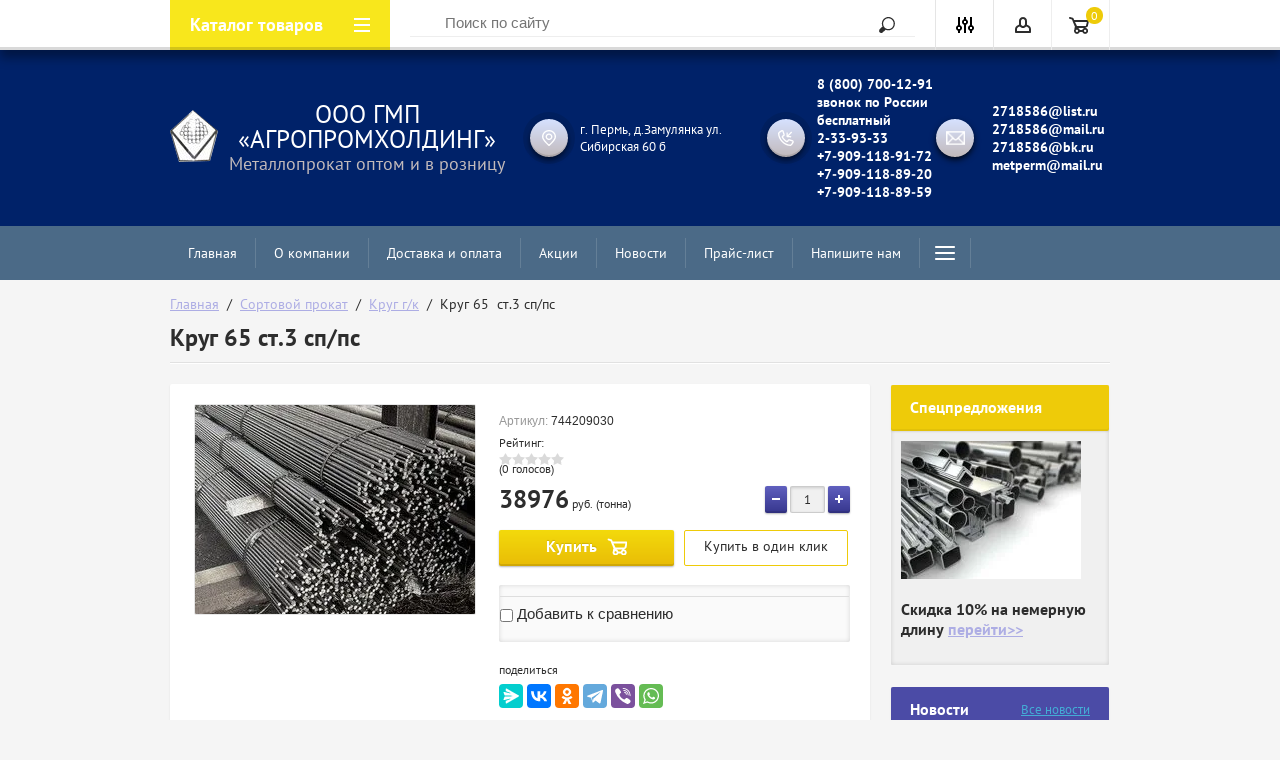

--- FILE ---
content_type: text/html; charset=utf-8
request_url: http://xn--80aaaamnni3aacfm6e.xn--p1ai/shop/product/krug-65-g-k-st-3-sp-ps
body_size: 20813
content:

	<!doctype html>
<html lang="ru">
<head>
<meta charset="utf-8">
<meta name="robots" content="all"/>
<title>Круг 65  ст.3 сп/пс</title>
<meta name="description" content="Круг 65  ст.3 сп/пс">
<meta name="keywords" content="Круг 65  ст.3 сп/пс">
<meta name="SKYPE_TOOLBAR" content="SKYPE_TOOLBAR_PARSER_COMPATIBLE">
<meta name="viewport" content="width=device-width, initial-scale=1.0, maximum-scale=1.0, user-scalable=no">
<meta name="format-detection" content="telephone=no">
<meta http-equiv="x-rim-auto-match" content="none">

<link rel="stylesheet" href="/g/css/styles_articles_tpl.css">
<script src="/g/libs/jquery/1.10.2/jquery.min.js"></script>

            <!-- 46b9544ffa2e5e73c3c971fe2ede35a5 -->
            <script src='/shared/s3/js/lang/ru.js'></script>
            <script src='/shared/s3/js/common.min.js'></script>
        <link rel='stylesheet' type='text/css' href='/shared/s3/css/calendar.css' /><link rel='stylesheet' type='text/css' href='/shared/highslide-4.1.13/highslide.min.css'/>
<script type='text/javascript' src='/shared/highslide-4.1.13/highslide-full.packed.js'></script>
<script type='text/javascript'>
hs.graphicsDir = '/shared/highslide-4.1.13/graphics/';
hs.outlineType = null;
hs.showCredits = false;
hs.lang={cssDirection:'ltr',loadingText:'Загрузка...',loadingTitle:'Кликните чтобы отменить',focusTitle:'Нажмите чтобы перенести вперёд',fullExpandTitle:'Увеличить',fullExpandText:'Полноэкранный',previousText:'Предыдущий',previousTitle:'Назад (стрелка влево)',nextText:'Далее',nextTitle:'Далее (стрелка вправо)',moveTitle:'Передвинуть',moveText:'Передвинуть',closeText:'Закрыть',closeTitle:'Закрыть (Esc)',resizeTitle:'Восстановить размер',playText:'Слайд-шоу',playTitle:'Слайд-шоу (пробел)',pauseText:'Пауза',pauseTitle:'Приостановить слайд-шоу (пробел)',number:'Изображение %1/%2',restoreTitle:'Нажмите чтобы посмотреть картинку, используйте мышь для перетаскивания. Используйте клавиши вперёд и назад'};</script>

<link rel='stylesheet' type='text/css' href='/t/images/__csspatch/5/patch.css'/>

<!--s3_require-->
<link rel="stylesheet" href="/g/basestyle/1.0.1/user/user.css" type="text/css"/>
<link rel="stylesheet" href="/g/basestyle/1.0.1/user/user.blue.css" type="text/css"/>
<script type="text/javascript" src="/g/basestyle/1.0.1/user/user.js" async></script>
<link rel="stylesheet" href="/g/s3/lp/css//jquery.ui.datepicker.css" type="text/css"/>
<!--/s3_require-->

			
		
		
		
			<link rel="stylesheet" type="text/css" href="/g/shop2v2/default/css/theme.less.css">		
			<script type="text/javascript" src="/g/printme.js"></script>
		<script type="text/javascript" src="/g/shop2v2/default/js/tpl.js"></script>
		<script type="text/javascript" src="/g/shop2v2/default/js/baron.min.js"></script>
		
			<script type="text/javascript" src="/g/shop2v2/default/js/shop2.2.js"></script>
		
	<script type="text/javascript">shop2.init({"productRefs": [],"apiHash": {"getPromoProducts":"e3ae4e0691ac9aea5929ec79a3d195e6","getSearchMatches":"575aff701934ee8fef16922a3176e2a0","getFolderCustomFields":"b3c83baa7aeeac436c6d485db399ecbf","getProductListItem":"d1b270604f85690d2bb1ecdac70b88b0","cartAddItem":"c1786d6de782acd855d302a363aea971","cartRemoveItem":"2f0028b8d562f15a6332c27ae06957bc","cartUpdate":"3886924468f771cb812179b59d3b8d15","cartRemoveCoupon":"bb7e36c5410e368b5003c44b98ff5e9f","cartAddCoupon":"34deae65d5d5bfebda59072a54ace2e8","deliveryCalc":"b008c324c2ae4fb9c7552d2fa6d331f9","printOrder":"fb81cd6cafe98fb3f884b74b09faf319","cancelOrder":"dceaaf7a1a88be2b5ed7d73487ea620b","cancelOrderNotify":"e6cd6cca760b26a81fbffbb2d6713bb2","repeatOrder":"44bd5edcb5cb5a6a03984e516832bff7","paymentMethods":"a16f1c367acf293b39563a77021b5502","compare":"2e4204a6878575fb6683365d5b4227a9"},"hash": null,"verId": 1658153,"mode": "product","step": "","uri": "/shop","IMAGES_DIR": "/d/","my": {"list_picture_enlarge":true,"accessory":"\u0410\u043a\u0441\u0441\u0435\u0441\u0441\u0443\u0430\u0440\u044b","kit":"\u041d\u0430\u0431\u043e\u0440","recommend":"\u0420\u0435\u043a\u043e\u043c\u0435\u043d\u0434\u0443\u0435\u043c\u044b\u0435","similar":"\u041f\u043e\u0445\u043e\u0436\u0438\u0435","modification":"\u041c\u043e\u0434\u0438\u0444\u0438\u043a\u0430\u0446\u0438\u0438","unique_values":true,"pricelist_options_toggle":true,"special_alias":"SALE","new_alias":"NEW"},"shop2_cart_order_payments": 1,"cf_margin_price_enabled": 0,"maps_yandex_key":"","maps_google_key":""});</script>
<style type="text/css">.product-item-thumb {width: 210px;}.product-item-thumb .product-image, .product-item-simple .product-image {height: 200px;width: 210px;}.product-item-thumb .product-amount .amount-title {width: 114px;}.product-item-thumb .product-price {width: 160px;}.shop2-product .product-side-l {width: 288px;}.shop2-product .product-image {height: 332px;width: 288px;}.shop2-product .product-thumbnails li {width: 86px;height: 86px;}</style>
 	<link rel="stylesheet" href="/t/v1516/images/theme8/theme.scss.css">

	<script type='text/javascript' src="/g/s3/misc/eventable/0.0.1/s3.eventable.js"></script>
<script type='text/javascript' src="/g/s3/misc/math/0.0.1/s3.math.js"></script>
<script type='text/javascript' src="/g/s3/menu/allin/0.0.2/s3.menu.allin.js"></script>

<link rel="stylesheet" href="/g/s3/lp/css//lightgallery.min.css">
<script type='text/javascript' src="/g/s3/lp/js//lightgallery.min.js"></script>
<script type='text/javascript' src="/g/s3/lp/js//lg-zoom.min.js"></script>
<script src="/g/templates/shop2/2.46.2/js/owl.carousel.min.js" charset="utf-8"></script>
<script src="/g/templates/shop2/2.46.2/js/jquery.formstyler.min.js"></script>
<script src="/g/templates/shop2/2.46.2/js/jquery.responsiveTabs.min.js"></script>
<script src="/g/templates/shop2/2.46.2/js/animit.min.js"></script>
<script src="/g/templates/shop2/2.46.2/js/nouislider.min.js" charset="utf-8"></script>
<script src="/g/templates/shop2/2.46.2/js/jquery.pudge.min.js"></script>
<script src="/g/s3/misc/form/1.2.0/s3.form.js"></script>
<script src="/g/templates/shop2/2.46.2/js/one.line.menu.js"></script>
<!--<script src="/g/templates/shop2/2.46.2/js/main.js" charset="utf-8"></script>-->
<script src="/t/images/js/main.js" charset="utf-8"></script>
<!--[if lt IE 10]>
<script src="/g/libs/ie9-svg-gradient/0.0.1/ie9-svg-gradient.min.js"></script>
<script src="/g/libs/jquery-placeholder/2.0.7/jquery.placeholder.min.js"></script>
<script src="/g/libs/jquery-textshadow/0.0.1/jquery.textshadow.min.js"></script>
<script src="/g/s3/misc/ie/0.0.1/ie.js"></script>
<![endif]-->
<!--[if lt IE 9]>
<script src="/g/libs/html5shiv/html5.js"></script>
<![endif]-->

    <script>
        shop2.options = {
            amountDefaultValue: 1,
            amountDefaultInc: 0.001,
            amountType: 'float',
            msgTime: 15000
        };
    </script>

<link rel="stylesheet" href="/t/v1516/images/site.addons.scss.css">
</head>
<body>

	<div class="site-wrapper">
		<div class="top-panel-wrap">
			<div class="top-panel">
				<div class="left-fixed" data-name='menu-new'>
					<div class="menu-btn"></div>
					<div class="top-panel-categor-title">Каталог товаров</div>
					<ul class="top-panel-categor"><li class="opened"><a href="/sortovoy-prokat" >Сортовой прокат</a><ul class="level-2"><li><a href="/armatura" >Арматура</a></li><li><a href="/ugolok" >Уголок</a></li><li class="opened active"><a href="/shop/krug-g/k" >Круг г/к</a></li><li><a href="/shop/folder/kvadrat-g/k" >Квадрат г/к</a></li><li><a href="/shop/folder/balka" >Балка</a></li><li><a href="/shop/folder/shveller" >Швеллер</a></li><li><a href="/shop/folder/shveller-gnutyy" >Швеллер гнутый</a></li><li><a href="/shop/folder/polosa" >Полоса</a></li><li><a href="/shop/folder/katanka" >Катанка</a></li></ul></li><li><a href="/listovoy-prokat" >Листовой прокат</a><ul class="level-2"><li><a href="/list-g/k" >Лист г/к</a></li><li><a href="/list-g/k-konstruktsionnyy" >Лист г/к конструкционный</a></li><li><a href="/list-g/k-nizkolegirovannyy" >Лист г/к низколегированный</a></li><li><a href="/list-kh/k" >Лист х/к</a></li><li><a href="/list-kh/k-otsinkovannyy" >Лист х/к оцинкованный</a></li><li><a href="/list-pvl" >Лист ПВЛ</a></li><li><a href="/list-riflenyy" >Лист рифленый</a></li></ul></li><li><a href="/shop/folder/truby" >Трубы</a><ul class="level-2"><li><a href="/shop/folder/truby-vgp-chernyye" >Трубы ВГП чёрные</a></li><li><a href="/shop/folder/truby-vgp-otsinkovannyye" >Трубы ВГП оцинкованные</a></li><li><a href="/shop/folder/truby-kh/d,-tyanutyye,-besshovnyye" >Трубы Х/Д, тянутые, бесшовные</a></li><li><a href="/shop/folder/truby-g/d,-katanyye,-nefteprov." >Трубы Г/Д, катаные, нефтепров.</a></li><li><a href="/shop/folder/truby-elektrosvarnyye" >Трубы электросварные</a></li><li><a href="/shop/folder/truby-elektrosvarnyye-kvadrat." >Трубы электросварные квадрат.</a></li><li><a href="/shop/folder/truby-elektrosvarnyye-pryamoug." >Трубы электросварные прямоуг.</a></li></ul></li><li><a href="/shop/folder/kachestvennyy-prokat" >Качественный прокат</a><ul class="level-2"><li><a href="/shop/folder/krug-konstruktsionnyy" >Круг конструкционный</a></li><li><a href="/shop/folder/shestigrannik-konstruktsionnyy" >Шестигранник конструкционный</a></li><li><a href="/shop/folder/krug-nikelevyy" >Круг никелевый</a></li><li><a href="/shop/folder/krug-instrumentalnyy" >Круг инструментальный</a></li></ul></li><li><a href="/shop/folder/tsvetnyye-metally" >Цветные металлы</a><ul class="level-2"><li><a href="/shop/folder/alyuminiy" >Алюминий</a><ul class="level-3"><li><a href="/shop/folder/alyuminiyevyy-krug" >Алюминиевый круг</a></li><li><a href="/shop/folder/alyuminiyevyy-list" >Алюминиевый лист</a></li><li><a href="/shop/folder/alyuminiyevaya-provoloka" >Алюминиевая проволока</a></li><li><a href="/shop/folder/alyuminiyevyy-profil" >Алюминиевый профиль</a></li><li><a href="/shop/folder/alyuminiyevaya-truba" >Алюминиевая труба</a></li><li><a href="/shop/folder/alyuminiyevaya-plita" >Алюминиевая плита</a></li></ul></li><li><a href="/shop/folder/med" >Медь</a><ul class="level-3"><li><a href="/shop/folder/mednyy-krug" >Медный круг</a></li><li><a href="/shop/folder/mednyy-list" >Медный лист</a></li><li><a href="/shop/folder/mednaya-shina" >Медная шина</a></li><li><a href="/shop/folder/mednaya-provoloka" >Медная проволока</a></li><li><a href="/shop/folder/mednaya-trubka" >Медная трубка</a></li><li><a href="/shop/folder/mednaya-lenta" >Медная лента</a></li></ul></li><li><a href="/shop/folder/bronza" >Бронза</a><ul class="level-3"><li><a href="/shop/folder/bronzovyy-krug" >Бронзовый круг</a></li><li><a href="/shop/folder/bronzovaya-lenta" >Бронзовая лента</a></li></ul></li><li><a href="/shop/folder/dyural" >Дюраль</a><ul class="level-3"><li><a href="/shop/folder/dyuralevyy-krug" >Дюралевый круг</a></li><li><a href="/shop/folder/dyuralevyy-list" >Дюралевый лист</a></li><li><a href="/shop/folder/dyuralevaya-plita" >Дюралевая плита</a></li></ul></li><li><a href="/shop/folder/latun" >Латунь</a><ul class="level-3"><li><a href="/shop/folder/latunnyy-krug" >Латунный круг</a></li><li><a href="/shop/folder/latunnyy-list" >Латунный лист</a></li><li><a href="/shop/folder/latunnyy-shestigrannik" >Латунный шестигранник</a></li><li><a href="/shop/folder/latunnaya-lenta" >Латунная лента</a></li><li><a href="/shop/folder/latunnaya-provoloka" >Латунная проволока</a></li><li><a href="/shop/folder/latunnaya-truba" >Латунная труба</a></li></ul></li><li><a href="/shop/folder/olovo" >Олово</a><ul class="level-3"><li><a href="/shop/folder/olovyannyy-pripoy" >Оловянный припой</a></li></ul></li></ul></li><li><a href="/shop/folder/nerzhaveyushchaya-stal" >Нержавеющая сталь</a><ul class="level-2"><li><a href="/shop/folder/stal-listovaya" >Сталь листовая</a></li><li><a href="/shop/folder/krug-zharoprochnyy" >Круг жаропрочный</a></li><li><a href="/shop/folder/truby-elektrosvarnyye-1" >Трубы электросварные</a></li><li><a href="/shop/folder/truby-besshovnyye" >Трубы бесшовные</a></li><li><a href="/shop/folder/krug-nikelsoderzhashchiy" >Круг никельсодержащий</a></li><li><a href="/shop/folder/shestigrannik-nikelsoderzhashchiy" >Шестигранник никельсодержащий</a></li><li><a href="/shop/folder/provoloka-nerzhaveyushchaya" >Проволока нержавеющая</a></li></ul></li><li><a href="/shop/folder/metizy-i-metsyrye" >Метизы и метсырье</a><ul class="level-2"><li><a href="/shop/folder/krug-kalibrovka-kh/t" >Круг калибровка х/т</a></li><li><a href="/shop/folder/shestigrannik-kalibrovka-kh/t" >Шестигранник калибровка х/т</a></li><li><a href="/shop/folder/kvadrat" >Квадрат</a></li><li><a href="/shop/folder/provoloka" >Проволока</a></li><li><a href="/shop/folder/kanat" >Канат</a></li><li><a href="/shop/folder/lenta" >Лента</a></li><li><a href="/shop/folder/setka" >Сетка</a></li><li><a href="/shop/folder/elektrody" >Электроды</a></li><li><a href="/shop/folder/gvozdi" >Гвозди</a></li><li><a href="/shop/folder/vinty" >Винты</a></li><li><a href="/shop/folder/shurupy" >Шурупы</a></li><li><a href="/shop/folder/dyubelya" >Дюбеля</a></li><li><a href="/shop/folder/bolty" >Болты</a></li><li><a href="/shop/folder/gayki" >Гайки</a></li><li><a href="/shop/folder/shayby" >Шайбы</a></li><li><a href="/shop/folder/shpilki" >Шпильки</a></li><li><a href="/shop/folder/zaklepki" >Заклепки</a></li></ul></li></ul>				</div>
				<div class="fixed-center">
					<div class="site-search-wrapper">
						<div class="site-search">
							<div class="site-search-title">Поиск<span></span></div>
							<form action="/search" method="get" class="clear-self">
								<div class="form-inner clear-self">
									<button type="submit" value="найти">Найти</button>
									<label>
										<input type="text" placeholder="Поиск по сайту" name="search" value="">
									</label>						
								</div>
							<re-captcha data-captcha="recaptcha"
     data-name="captcha"
     data-sitekey="6LcOAacUAAAAAI2fjf6MiiAA8fkOjVmO6-kZYs8S"
     data-lang="ru"
     data-rsize="invisible"
     data-type="image"
     data-theme="light"></re-captcha></form>
						</div>
					</div>
				</div>
				<div class="right-fixed">
					<div class="site-search-button-mobile"></div>
					<div class="search-online-store-wrapper">
						<div class="block-title"></div>
						<div class="search-online-stor-in">
								
    
<div class="search-online-store">


	<div class="block-body">
		<form class="dropdown" action="/shop/search" enctype="multipart/form-data">
			<input type="hidden" name="sort_by" value="">

							<div class="field text">
					<label class="field-title" for="s[name]">Название:</label>
					<label class="input"><input type="text" name="s[name]" id="s[name]" value=""></label>
				</div>
						
			            <div class="row search_price range_slider_wrapper">
                <div class="row-title">Цена</div>
                <div class="input_range_slider"></div>
                <div class="price_range clear-self">
                    <div class="range-input-wrap"><span>от</span><input name="s[price][min]" type="text" size="5" class="small low" value="0" /></div>
                    <span class="s1"></span>
                    <div class="range-input-wrap"><span>до</span><input name="s[price][max]" type="text" size="5" class="small hight" data-max="40000" value="200000" /></div>
                </div>   
            </div>
            
<!-- 							<div class="field dimension clear-self">
					<span class="field-title">Цена (руб.):</span><br>
					<label class="start">
						<span class="input"><input name="s[price][min]" placeholder="от" type="text" value=""></span>
					</label>
					<label class="end">
						<span class="input"><input name="s[price][max]" placeholder="до" type="text" value=""></span>
					</label>
				</div>
			 -->

							<div class="field text">
					<label class="field-title" for="s[article">Артикул:</label>
					<label class="input"><input type="text" name="s[article]" id="s[article" value=""></label>
				</div>
			
							<div class="field text">
					<label class="field-title" for="search_text">Текст:</label>
					<label class="input"><input type="text" name="search_text" id="search_text"  value=""></label>
				</div>
						
							<div class="field select">
					<span class="field-title">Выберите категорию:</span><br>
					<select name="s[folder_id]" id="s[folder_id]">
						<option value="">Все</option>
																											                            <option value="549980841" >
	                                 Сортовой прокат
	                            </option>
	                        														                            <option value="549982441" >
	                                &raquo; Арматура
	                            </option>
	                        														                            <option value="549982641" >
	                                &raquo; Уголок
	                            </option>
	                        														                            <option value="549982841" >
	                                &raquo; Круг г/к
	                            </option>
	                        														                            <option value="49683215" >
	                                &raquo; Квадрат г/к
	                            </option>
	                        														                            <option value="50021415" >
	                                &raquo; Балка
	                            </option>
	                        														                            <option value="50021815" >
	                                &raquo; Швеллер
	                            </option>
	                        														                            <option value="50022215" >
	                                &raquo; Швеллер гнутый
	                            </option>
	                        														                            <option value="50024215" >
	                                &raquo; Полоса
	                            </option>
	                        														                            <option value="50024815" >
	                                &raquo; Катанка
	                            </option>
	                        														                            <option value="549981041" >
	                                 Листовой прокат
	                            </option>
	                        														                            <option value="549983041" >
	                                &raquo; Лист г/к
	                            </option>
	                        														                            <option value="549983241" >
	                                &raquo; Лист г/к конструкционный
	                            </option>
	                        														                            <option value="549983441" >
	                                &raquo; Лист г/к низколегированный
	                            </option>
	                        														                            <option value="52696015" >
	                                &raquo; Лист х/к
	                            </option>
	                        														                            <option value="52696215" >
	                                &raquo; Лист х/к оцинкованный
	                            </option>
	                        														                            <option value="52696415" >
	                                &raquo; Лист ПВЛ
	                            </option>
	                        														                            <option value="52696615" >
	                                &raquo; Лист рифленый
	                            </option>
	                        														                            <option value="549981241" >
	                                 Трубы
	                            </option>
	                        														                            <option value="549983641" >
	                                &raquo; Трубы ВГП чёрные
	                            </option>
	                        														                            <option value="549983841" >
	                                &raquo; Трубы ВГП оцинкованные
	                            </option>
	                        														                            <option value="549984041" >
	                                &raquo; Трубы Х/Д, тянутые, бесшовные
	                            </option>
	                        														                            <option value="52762815" >
	                                &raquo; Трубы Г/Д, катаные, нефтепров.
	                            </option>
	                        														                            <option value="52763415" >
	                                &raquo; Трубы электросварные
	                            </option>
	                        														                            <option value="52763615" >
	                                &raquo; Трубы электросварные квадрат.
	                            </option>
	                        														                            <option value="52763815" >
	                                &raquo; Трубы электросварные прямоуг.
	                            </option>
	                        														                            <option value="55859415" >
	                                 Качественный прокат
	                            </option>
	                        														                            <option value="55860215" >
	                                &raquo; Круг конструкционный
	                            </option>
	                        														                            <option value="55860415" >
	                                &raquo; Шестигранник конструкционный
	                            </option>
	                        														                            <option value="55860615" >
	                                &raquo; Круг никелевый
	                            </option>
	                        														                            <option value="55860815" >
	                                &raquo; Круг инструментальный
	                            </option>
	                        														                            <option value="55873615" >
	                                 Цветные металлы
	                            </option>
	                        														                            <option value="56496215" >
	                                &raquo; Алюминий
	                            </option>
	                        														                            <option value="56482615" >
	                                &raquo;&raquo; Алюминиевый круг
	                            </option>
	                        														                            <option value="56482815" >
	                                &raquo;&raquo; Алюминиевый лист
	                            </option>
	                        														                            <option value="56483215" >
	                                &raquo;&raquo; Алюминиевая проволока
	                            </option>
	                        														                            <option value="56483415" >
	                                &raquo;&raquo; Алюминиевый профиль
	                            </option>
	                        														                            <option value="56483615" >
	                                &raquo;&raquo; Алюминиевая труба
	                            </option>
	                        														                            <option value="56484415" >
	                                &raquo;&raquo; Алюминиевая плита
	                            </option>
	                        														                            <option value="56496615" >
	                                &raquo; Медь
	                            </option>
	                        														                            <option value="56486415" >
	                                &raquo;&raquo; Медный круг
	                            </option>
	                        														                            <option value="56486615" >
	                                &raquo;&raquo; Медный лист
	                            </option>
	                        														                            <option value="56486815" >
	                                &raquo;&raquo; Медная шина
	                            </option>
	                        														                            <option value="56487215" >
	                                &raquo;&raquo; Медная проволока
	                            </option>
	                        														                            <option value="56487615" >
	                                &raquo;&raquo; Медная трубка
	                            </option>
	                        														                            <option value="56487815" >
	                                &raquo;&raquo; Медная лента
	                            </option>
	                        														                            <option value="56496815" >
	                                &raquo; Бронза
	                            </option>
	                        														                            <option value="56484015" >
	                                &raquo;&raquo; Бронзовый круг
	                            </option>
	                        														                            <option value="56489215" >
	                                &raquo;&raquo; Бронзовая лента
	                            </option>
	                        														                            <option value="56497015" >
	                                &raquo; Дюраль
	                            </option>
	                        														                            <option value="56484815" >
	                                &raquo;&raquo; Дюралевый круг
	                            </option>
	                        														                            <option value="56485015" >
	                                &raquo;&raquo; Дюралевый лист
	                            </option>
	                        														                            <option value="56485415" >
	                                &raquo;&raquo; Дюралевая плита
	                            </option>
	                        														                            <option value="56497215" >
	                                &raquo; Латунь
	                            </option>
	                        														                            <option value="56486015" >
	                                &raquo;&raquo; Латунный круг
	                            </option>
	                        														                            <option value="56486215" >
	                                &raquo;&raquo; Латунный лист
	                            </option>
	                        														                            <option value="56487415" >
	                                &raquo;&raquo; Латунный шестигранник
	                            </option>
	                        														                            <option value="56488015" >
	                                &raquo;&raquo; Латунная лента
	                            </option>
	                        														                            <option value="56488615" >
	                                &raquo;&raquo; Латунная проволока
	                            </option>
	                        														                            <option value="56488815" >
	                                &raquo;&raquo; Латунная труба
	                            </option>
	                        														                            <option value="56497615" >
	                                &raquo; Олово
	                            </option>
	                        														                            <option value="56487015" >
	                                &raquo;&raquo; Оловянный припой
	                            </option>
	                        														                            <option value="56461015" >
	                                 Нержавеющая сталь
	                            </option>
	                        														                            <option value="56466215" >
	                                &raquo; Сталь листовая
	                            </option>
	                        														                            <option value="56466415" >
	                                &raquo; Круг жаропрочный
	                            </option>
	                        														                            <option value="56466615" >
	                                &raquo; Трубы электросварные
	                            </option>
	                        														                            <option value="56466815" >
	                                &raquo; Трубы бесшовные
	                            </option>
	                        														                            <option value="56467015" >
	                                &raquo; Круг никельсодержащий
	                            </option>
	                        														                            <option value="56467215" >
	                                &raquo; Шестигранник никельсодержащий
	                            </option>
	                        														                            <option value="56467415" >
	                                &raquo; Проволока нержавеющая
	                            </option>
	                        														                            <option value="56461615" >
	                                 Метизы и метсырье
	                            </option>
	                        														                            <option value="56477615" >
	                                &raquo; Круг калибровка х/т
	                            </option>
	                        														                            <option value="56477815" >
	                                &raquo; Шестигранник калибровка х/т
	                            </option>
	                        														                            <option value="56478015" >
	                                &raquo; Квадрат
	                            </option>
	                        														                            <option value="56478215" >
	                                &raquo; Проволока
	                            </option>
	                        														                            <option value="56478415" >
	                                &raquo; Канат
	                            </option>
	                        														                            <option value="56478615" >
	                                &raquo; Лента
	                            </option>
	                        														                            <option value="56478815" >
	                                &raquo; Сетка
	                            </option>
	                        														                            <option value="56479015" >
	                                &raquo; Электроды
	                            </option>
	                        														                            <option value="56479215" >
	                                &raquo; Гвозди
	                            </option>
	                        														                            <option value="56479415" >
	                                &raquo; Винты
	                            </option>
	                        														                            <option value="56479615" >
	                                &raquo; Шурупы
	                            </option>
	                        														                            <option value="56479815" >
	                                &raquo; Дюбеля
	                            </option>
	                        														                            <option value="56480015" >
	                                &raquo; Болты
	                            </option>
	                        														                            <option value="56481415" >
	                                &raquo; Гайки
	                            </option>
	                        														                            <option value="56481615" >
	                                &raquo; Шайбы
	                            </option>
	                        														                            <option value="56481815" >
	                                &raquo; Шпильки
	                            </option>
	                        														                            <option value="56482015" >
	                                &raquo; Заклепки
	                            </option>
	                        											</select>
				</div>

				<div id="shop2_search_custom_fields"></div>
			
						
							<div class="field select">
					<span class="field-title">Производитель:</span>
					<select name="s[vendor_id]">
						<option value="">Все</option>          
	                    	                        <option value="162502641" >31 ВЕК</option>
	                    	                        <option value="162502841" >Acer</option>
	                    	                        <option value="162503041" >Apple</option>
	                    	                        <option value="162503241" >Behringer</option>
	                    	                        <option value="162503441" >Beko</option>
	                    	                        <option value="162503641" >Bosch</option>
	                    	                        <option value="162503841" >Brilliant</option>
	                    	                        <option value="162504041" >BTC</option>
	                    	                        <option value="162504241" >Canon</option>
	                    	                        <option value="162504441" >Comfort</option>
	                    	                        <option value="162504641" >Hero</option>
	                    	                        <option value="162504841" >HP</option>
	                    	                        <option value="162505041" >HTC</option>
	                    	                        <option value="162505241" >HVBR</option>
	                    	                        <option value="162505441" >Janome</option>
	                    	                        <option value="162505641" >KRK</option>
	                    	                        <option value="162505841" >LG</option>
	                    	                        <option value="162506041" >Logitech</option>
	                    	                        <option value="162506241" >Miele</option>
	                    	                        <option value="162506441" >Nikon</option>
	                    	                        <option value="162506641" >Nokia</option>
	                    	                        <option value="162506841" >Olympus</option>
	                    	                        <option value="162507041" >ORE</option>
	                    	                        <option value="162507241" >Panasonic</option>
	                    	                        <option value="162507441" >Pantech</option>
	                    	                        <option value="162507641" >Pfaff</option>
	                    	                        <option value="162507841" >Philips</option>
	                    	                        <option value="162508041" >Polaroid</option>
	                    	                        <option value="162508241" >Redmond</option>
	                    	                        <option value="162508441" >Samsung</option>
	                    	                        <option value="162508641" >Shure</option>
	                    	                        <option value="162508841" >Siemens</option>
	                    	                        <option value="162509041" >Sony</option>
	                    	                        <option value="162509241" >Telefunken</option>
	                    	                        <option value="162509441" >Toyota</option>
	                    	                        <option value="162509641" >WG</option>
	                    	                        <option value="162509841" >Yamaha</option>
	                    	                        <option value="162510041" >ZANUSSI</option>
	                    	                        <option value="162510241" >Атлант</option>
	                    					</select>
				</div>
			
							<div class="field select">
					<span class="field-title">Новинка:</span>
					<select name="s[new]">
						<option value="">Все</option>
	                    <option value="1">да</option>
	                    <option value="0">нет</option>
					</select>
				</div>
			
							<div class="field select">
					<span class="field-title">Спецпредложение:</span><br>
					<select name="s[special]">
						<option value="">Все</option>
	                    <option value="1">да</option>
	                    <option value="0">нет</option>
					</select>
				</div>
			
							<div class="field select">
					<span class="field-title">Результатов на странице:</span>
					<select name="s[products_per_page]">
									            				            				            <option value="5">5</option>
			            				            				            <option value="20" selected="selected">20</option>
			            				            				            <option value="35">35</option>
			            				            				            <option value="50">50</option>
			            				            				            <option value="65">65</option>
			            				            				            <option value="80">80</option>
			            				            				            <option value="95">95</option>
			            					</select>
				</div>
			
			<div class="submit">
				<button type="submit" class="search-btn">Найти</button>
			</div>
		<re-captcha data-captcha="recaptcha"
     data-name="captcha"
     data-sitekey="6LcOAacUAAAAAI2fjf6MiiAA8fkOjVmO6-kZYs8S"
     data-lang="ru"
     data-rsize="invisible"
     data-type="image"
     data-theme="light"></re-captcha></form>
	</div>
</div><!-- Search Form -->						</div>
					</div>
					<div class="block-user">
	<div class="block-title"></div>
	<div class="block-body">
					<form method="post" action="/user">
				<div class="block-body-in">
				<input type="hidden" name="mode" value="login">
				<div class="field name">
					<label class="input"><input type="text" name="login" id="login" tabindex="1" value="" placeholder="Логин, e-mail"></label>
				</div>
				<div class="field password clear-self">
					<label class="input pass"><input type="password" name="password" id="password" tabindex="2" value="" placeholder="Пароль"></label>
					<button type="submit">вход</button>
					<a href="/user/forgot_password" class="forgot">Забыли пароль?</a>
				</div>
				</div>
				<div class="field links clear-self">
					<a href="/user/register" class="register">Регистрация</a>
					
				</div>
			<re-captcha data-captcha="recaptcha"
     data-name="captcha"
     data-sitekey="6LcOAacUAAAAAI2fjf6MiiAA8fkOjVmO6-kZYs8S"
     data-lang="ru"
     data-rsize="invisible"
     data-type="image"
     data-theme="light"></re-captcha></form>
			</div>
</div>					<div id="shop2-cart-preview">
	<a href="/shop/cart">

		<span>0</span>
	
	</a>
	</div><!-- Cart Preview -->				</div>
			</div>
		</div>
		<div class="search-onlinefix-wrapper">
			<div class="search-online-scroller">
				<div class="search-online-title">Расширенный поиск</div>
				<div class="search-online-close"></div>
				<div class="search-onlinefix">
					
    
<div class="search-online-store">


	<div class="block-body">
		<form class="dropdown" action="/shop/search" enctype="multipart/form-data">
			<input type="hidden" name="sort_by" value="">

							<div class="field text">
					<label class="field-title" for="s[name]">Название:</label>
					<label class="input"><input type="text" name="s[name]" id="s[name]" value=""></label>
				</div>
						
			            <div class="row search_price range_slider_wrapper">
                <div class="row-title">Цена</div>
                <div class="input_range_slider"></div>
                <div class="price_range clear-self">
                    <div class="range-input-wrap"><span>от</span><input name="s[price][min]" type="text" size="5" class="small low" value="0" /></div>
                    <span class="s1"></span>
                    <div class="range-input-wrap"><span>до</span><input name="s[price][max]" type="text" size="5" class="small hight" data-max="40000" value="200000" /></div>
                </div>   
            </div>
            
<!-- 							<div class="field dimension clear-self">
					<span class="field-title">Цена (руб.):</span><br>
					<label class="start">
						<span class="input"><input name="s[price][min]" placeholder="от" type="text" value=""></span>
					</label>
					<label class="end">
						<span class="input"><input name="s[price][max]" placeholder="до" type="text" value=""></span>
					</label>
				</div>
			 -->

							<div class="field text">
					<label class="field-title" for="s[article">Артикул:</label>
					<label class="input"><input type="text" name="s[article]" id="s[article" value=""></label>
				</div>
			
							<div class="field text">
					<label class="field-title" for="search_text">Текст:</label>
					<label class="input"><input type="text" name="search_text" id="search_text"  value=""></label>
				</div>
						
							<div class="field select">
					<span class="field-title">Выберите категорию:</span><br>
					<select name="s[folder_id]" id="s[folder_id]">
						<option value="">Все</option>
																											                            <option value="549980841" >
	                                 Сортовой прокат
	                            </option>
	                        														                            <option value="549982441" >
	                                &raquo; Арматура
	                            </option>
	                        														                            <option value="549982641" >
	                                &raquo; Уголок
	                            </option>
	                        														                            <option value="549982841" >
	                                &raquo; Круг г/к
	                            </option>
	                        														                            <option value="49683215" >
	                                &raquo; Квадрат г/к
	                            </option>
	                        														                            <option value="50021415" >
	                                &raquo; Балка
	                            </option>
	                        														                            <option value="50021815" >
	                                &raquo; Швеллер
	                            </option>
	                        														                            <option value="50022215" >
	                                &raquo; Швеллер гнутый
	                            </option>
	                        														                            <option value="50024215" >
	                                &raquo; Полоса
	                            </option>
	                        														                            <option value="50024815" >
	                                &raquo; Катанка
	                            </option>
	                        														                            <option value="549981041" >
	                                 Листовой прокат
	                            </option>
	                        														                            <option value="549983041" >
	                                &raquo; Лист г/к
	                            </option>
	                        														                            <option value="549983241" >
	                                &raquo; Лист г/к конструкционный
	                            </option>
	                        														                            <option value="549983441" >
	                                &raquo; Лист г/к низколегированный
	                            </option>
	                        														                            <option value="52696015" >
	                                &raquo; Лист х/к
	                            </option>
	                        														                            <option value="52696215" >
	                                &raquo; Лист х/к оцинкованный
	                            </option>
	                        														                            <option value="52696415" >
	                                &raquo; Лист ПВЛ
	                            </option>
	                        														                            <option value="52696615" >
	                                &raquo; Лист рифленый
	                            </option>
	                        														                            <option value="549981241" >
	                                 Трубы
	                            </option>
	                        														                            <option value="549983641" >
	                                &raquo; Трубы ВГП чёрные
	                            </option>
	                        														                            <option value="549983841" >
	                                &raquo; Трубы ВГП оцинкованные
	                            </option>
	                        														                            <option value="549984041" >
	                                &raquo; Трубы Х/Д, тянутые, бесшовные
	                            </option>
	                        														                            <option value="52762815" >
	                                &raquo; Трубы Г/Д, катаные, нефтепров.
	                            </option>
	                        														                            <option value="52763415" >
	                                &raquo; Трубы электросварные
	                            </option>
	                        														                            <option value="52763615" >
	                                &raquo; Трубы электросварные квадрат.
	                            </option>
	                        														                            <option value="52763815" >
	                                &raquo; Трубы электросварные прямоуг.
	                            </option>
	                        														                            <option value="55859415" >
	                                 Качественный прокат
	                            </option>
	                        														                            <option value="55860215" >
	                                &raquo; Круг конструкционный
	                            </option>
	                        														                            <option value="55860415" >
	                                &raquo; Шестигранник конструкционный
	                            </option>
	                        														                            <option value="55860615" >
	                                &raquo; Круг никелевый
	                            </option>
	                        														                            <option value="55860815" >
	                                &raquo; Круг инструментальный
	                            </option>
	                        														                            <option value="55873615" >
	                                 Цветные металлы
	                            </option>
	                        														                            <option value="56496215" >
	                                &raquo; Алюминий
	                            </option>
	                        														                            <option value="56482615" >
	                                &raquo;&raquo; Алюминиевый круг
	                            </option>
	                        														                            <option value="56482815" >
	                                &raquo;&raquo; Алюминиевый лист
	                            </option>
	                        														                            <option value="56483215" >
	                                &raquo;&raquo; Алюминиевая проволока
	                            </option>
	                        														                            <option value="56483415" >
	                                &raquo;&raquo; Алюминиевый профиль
	                            </option>
	                        														                            <option value="56483615" >
	                                &raquo;&raquo; Алюминиевая труба
	                            </option>
	                        														                            <option value="56484415" >
	                                &raquo;&raquo; Алюминиевая плита
	                            </option>
	                        														                            <option value="56496615" >
	                                &raquo; Медь
	                            </option>
	                        														                            <option value="56486415" >
	                                &raquo;&raquo; Медный круг
	                            </option>
	                        														                            <option value="56486615" >
	                                &raquo;&raquo; Медный лист
	                            </option>
	                        														                            <option value="56486815" >
	                                &raquo;&raquo; Медная шина
	                            </option>
	                        														                            <option value="56487215" >
	                                &raquo;&raquo; Медная проволока
	                            </option>
	                        														                            <option value="56487615" >
	                                &raquo;&raquo; Медная трубка
	                            </option>
	                        														                            <option value="56487815" >
	                                &raquo;&raquo; Медная лента
	                            </option>
	                        														                            <option value="56496815" >
	                                &raquo; Бронза
	                            </option>
	                        														                            <option value="56484015" >
	                                &raquo;&raquo; Бронзовый круг
	                            </option>
	                        														                            <option value="56489215" >
	                                &raquo;&raquo; Бронзовая лента
	                            </option>
	                        														                            <option value="56497015" >
	                                &raquo; Дюраль
	                            </option>
	                        														                            <option value="56484815" >
	                                &raquo;&raquo; Дюралевый круг
	                            </option>
	                        														                            <option value="56485015" >
	                                &raquo;&raquo; Дюралевый лист
	                            </option>
	                        														                            <option value="56485415" >
	                                &raquo;&raquo; Дюралевая плита
	                            </option>
	                        														                            <option value="56497215" >
	                                &raquo; Латунь
	                            </option>
	                        														                            <option value="56486015" >
	                                &raquo;&raquo; Латунный круг
	                            </option>
	                        														                            <option value="56486215" >
	                                &raquo;&raquo; Латунный лист
	                            </option>
	                        														                            <option value="56487415" >
	                                &raquo;&raquo; Латунный шестигранник
	                            </option>
	                        														                            <option value="56488015" >
	                                &raquo;&raquo; Латунная лента
	                            </option>
	                        														                            <option value="56488615" >
	                                &raquo;&raquo; Латунная проволока
	                            </option>
	                        														                            <option value="56488815" >
	                                &raquo;&raquo; Латунная труба
	                            </option>
	                        														                            <option value="56497615" >
	                                &raquo; Олово
	                            </option>
	                        														                            <option value="56487015" >
	                                &raquo;&raquo; Оловянный припой
	                            </option>
	                        														                            <option value="56461015" >
	                                 Нержавеющая сталь
	                            </option>
	                        														                            <option value="56466215" >
	                                &raquo; Сталь листовая
	                            </option>
	                        														                            <option value="56466415" >
	                                &raquo; Круг жаропрочный
	                            </option>
	                        														                            <option value="56466615" >
	                                &raquo; Трубы электросварные
	                            </option>
	                        														                            <option value="56466815" >
	                                &raquo; Трубы бесшовные
	                            </option>
	                        														                            <option value="56467015" >
	                                &raquo; Круг никельсодержащий
	                            </option>
	                        														                            <option value="56467215" >
	                                &raquo; Шестигранник никельсодержащий
	                            </option>
	                        														                            <option value="56467415" >
	                                &raquo; Проволока нержавеющая
	                            </option>
	                        														                            <option value="56461615" >
	                                 Метизы и метсырье
	                            </option>
	                        														                            <option value="56477615" >
	                                &raquo; Круг калибровка х/т
	                            </option>
	                        														                            <option value="56477815" >
	                                &raquo; Шестигранник калибровка х/т
	                            </option>
	                        														                            <option value="56478015" >
	                                &raquo; Квадрат
	                            </option>
	                        														                            <option value="56478215" >
	                                &raquo; Проволока
	                            </option>
	                        														                            <option value="56478415" >
	                                &raquo; Канат
	                            </option>
	                        														                            <option value="56478615" >
	                                &raquo; Лента
	                            </option>
	                        														                            <option value="56478815" >
	                                &raquo; Сетка
	                            </option>
	                        														                            <option value="56479015" >
	                                &raquo; Электроды
	                            </option>
	                        														                            <option value="56479215" >
	                                &raquo; Гвозди
	                            </option>
	                        														                            <option value="56479415" >
	                                &raquo; Винты
	                            </option>
	                        														                            <option value="56479615" >
	                                &raquo; Шурупы
	                            </option>
	                        														                            <option value="56479815" >
	                                &raquo; Дюбеля
	                            </option>
	                        														                            <option value="56480015" >
	                                &raquo; Болты
	                            </option>
	                        														                            <option value="56481415" >
	                                &raquo; Гайки
	                            </option>
	                        														                            <option value="56481615" >
	                                &raquo; Шайбы
	                            </option>
	                        														                            <option value="56481815" >
	                                &raquo; Шпильки
	                            </option>
	                        														                            <option value="56482015" >
	                                &raquo; Заклепки
	                            </option>
	                        											</select>
				</div>

				<div id="shop2_search_custom_fields"></div>
			
						
							<div class="field select">
					<span class="field-title">Производитель:</span>
					<select name="s[vendor_id]">
						<option value="">Все</option>          
	                    	                        <option value="162502641" >31 ВЕК</option>
	                    	                        <option value="162502841" >Acer</option>
	                    	                        <option value="162503041" >Apple</option>
	                    	                        <option value="162503241" >Behringer</option>
	                    	                        <option value="162503441" >Beko</option>
	                    	                        <option value="162503641" >Bosch</option>
	                    	                        <option value="162503841" >Brilliant</option>
	                    	                        <option value="162504041" >BTC</option>
	                    	                        <option value="162504241" >Canon</option>
	                    	                        <option value="162504441" >Comfort</option>
	                    	                        <option value="162504641" >Hero</option>
	                    	                        <option value="162504841" >HP</option>
	                    	                        <option value="162505041" >HTC</option>
	                    	                        <option value="162505241" >HVBR</option>
	                    	                        <option value="162505441" >Janome</option>
	                    	                        <option value="162505641" >KRK</option>
	                    	                        <option value="162505841" >LG</option>
	                    	                        <option value="162506041" >Logitech</option>
	                    	                        <option value="162506241" >Miele</option>
	                    	                        <option value="162506441" >Nikon</option>
	                    	                        <option value="162506641" >Nokia</option>
	                    	                        <option value="162506841" >Olympus</option>
	                    	                        <option value="162507041" >ORE</option>
	                    	                        <option value="162507241" >Panasonic</option>
	                    	                        <option value="162507441" >Pantech</option>
	                    	                        <option value="162507641" >Pfaff</option>
	                    	                        <option value="162507841" >Philips</option>
	                    	                        <option value="162508041" >Polaroid</option>
	                    	                        <option value="162508241" >Redmond</option>
	                    	                        <option value="162508441" >Samsung</option>
	                    	                        <option value="162508641" >Shure</option>
	                    	                        <option value="162508841" >Siemens</option>
	                    	                        <option value="162509041" >Sony</option>
	                    	                        <option value="162509241" >Telefunken</option>
	                    	                        <option value="162509441" >Toyota</option>
	                    	                        <option value="162509641" >WG</option>
	                    	                        <option value="162509841" >Yamaha</option>
	                    	                        <option value="162510041" >ZANUSSI</option>
	                    	                        <option value="162510241" >Атлант</option>
	                    					</select>
				</div>
			
							<div class="field select">
					<span class="field-title">Новинка:</span>
					<select name="s[new]">
						<option value="">Все</option>
	                    <option value="1">да</option>
	                    <option value="0">нет</option>
					</select>
				</div>
			
							<div class="field select">
					<span class="field-title">Спецпредложение:</span><br>
					<select name="s[special]">
						<option value="">Все</option>
	                    <option value="1">да</option>
	                    <option value="0">нет</option>
					</select>
				</div>
			
							<div class="field select">
					<span class="field-title">Результатов на странице:</span>
					<select name="s[products_per_page]">
									            				            				            <option value="5">5</option>
			            				            				            <option value="20" selected="selected">20</option>
			            				            				            <option value="35">35</option>
			            				            				            <option value="50">50</option>
			            				            				            <option value="65">65</option>
			            				            				            <option value="80">80</option>
			            				            				            <option value="95">95</option>
			            					</select>
				</div>
			
			<div class="submit">
				<button type="submit" class="search-btn">Найти</button>
			</div>
		<re-captcha data-captcha="recaptcha"
     data-name="captcha"
     data-sitekey="6LcOAacUAAAAAI2fjf6MiiAA8fkOjVmO6-kZYs8S"
     data-lang="ru"
     data-rsize="invisible"
     data-type="image"
     data-theme="light"></re-captcha></form>
	</div>
</div><!-- Search Form -->				</div>
			</div>
		</div>
		<div class="top-categor-wrapper">
			<div class="top-categor-scroller">
				<div class="top-categor-title">Каталог товаров</div>
				<div class="top-categor-close"></div>
				<ul class="top-categor"><li class="opened"><a href="/sortovoy-prokat" >Сортовой прокат</a><ul class="level-2"><li><a href="/armatura" >Арматура</a></li><li><a href="/ugolok" >Уголок</a></li><li class="opened active"><a href="/shop/krug-g/k" >Круг г/к</a></li><li><a href="/shop/folder/kvadrat-g/k" >Квадрат г/к</a></li><li><a href="/shop/folder/balka" >Балка</a></li><li><a href="/shop/folder/shveller" >Швеллер</a></li><li><a href="/shop/folder/shveller-gnutyy" >Швеллер гнутый</a></li><li><a href="/shop/folder/polosa" >Полоса</a></li><li><a href="/shop/folder/katanka" >Катанка</a></li></ul></li><li><a href="/listovoy-prokat" >Листовой прокат</a><ul class="level-2"><li><a href="/list-g/k" >Лист г/к</a></li><li><a href="/list-g/k-konstruktsionnyy" >Лист г/к конструкционный</a></li><li><a href="/list-g/k-nizkolegirovannyy" >Лист г/к низколегированный</a></li><li><a href="/list-kh/k" >Лист х/к</a></li><li><a href="/list-kh/k-otsinkovannyy" >Лист х/к оцинкованный</a></li><li><a href="/list-pvl" >Лист ПВЛ</a></li><li><a href="/list-riflenyy" >Лист рифленый</a></li></ul></li><li><a href="/shop/folder/truby" >Трубы</a><ul class="level-2"><li><a href="/shop/folder/truby-vgp-chernyye" >Трубы ВГП чёрные</a></li><li><a href="/shop/folder/truby-vgp-otsinkovannyye" >Трубы ВГП оцинкованные</a></li><li><a href="/shop/folder/truby-kh/d,-tyanutyye,-besshovnyye" >Трубы Х/Д, тянутые, бесшовные</a></li><li><a href="/shop/folder/truby-g/d,-katanyye,-nefteprov." >Трубы Г/Д, катаные, нефтепров.</a></li><li><a href="/shop/folder/truby-elektrosvarnyye" >Трубы электросварные</a></li><li><a href="/shop/folder/truby-elektrosvarnyye-kvadrat." >Трубы электросварные квадрат.</a></li><li><a href="/shop/folder/truby-elektrosvarnyye-pryamoug." >Трубы электросварные прямоуг.</a></li></ul></li><li><a href="/shop/folder/kachestvennyy-prokat" >Качественный прокат</a><ul class="level-2"><li><a href="/shop/folder/krug-konstruktsionnyy" >Круг конструкционный</a></li><li><a href="/shop/folder/shestigrannik-konstruktsionnyy" >Шестигранник конструкционный</a></li><li><a href="/shop/folder/krug-nikelevyy" >Круг никелевый</a></li><li><a href="/shop/folder/krug-instrumentalnyy" >Круг инструментальный</a></li></ul></li><li><a href="/shop/folder/tsvetnyye-metally" >Цветные металлы</a><ul class="level-2"><li><a href="/shop/folder/alyuminiy" >Алюминий</a><ul class="level-3"><li><a href="/shop/folder/alyuminiyevyy-krug" >Алюминиевый круг</a></li><li><a href="/shop/folder/alyuminiyevyy-list" >Алюминиевый лист</a></li><li><a href="/shop/folder/alyuminiyevaya-provoloka" >Алюминиевая проволока</a></li><li><a href="/shop/folder/alyuminiyevyy-profil" >Алюминиевый профиль</a></li><li><a href="/shop/folder/alyuminiyevaya-truba" >Алюминиевая труба</a></li><li><a href="/shop/folder/alyuminiyevaya-plita" >Алюминиевая плита</a></li></ul></li><li><a href="/shop/folder/med" >Медь</a><ul class="level-3"><li><a href="/shop/folder/mednyy-krug" >Медный круг</a></li><li><a href="/shop/folder/mednyy-list" >Медный лист</a></li><li><a href="/shop/folder/mednaya-shina" >Медная шина</a></li><li><a href="/shop/folder/mednaya-provoloka" >Медная проволока</a></li><li><a href="/shop/folder/mednaya-trubka" >Медная трубка</a></li><li><a href="/shop/folder/mednaya-lenta" >Медная лента</a></li></ul></li><li><a href="/shop/folder/bronza" >Бронза</a><ul class="level-3"><li><a href="/shop/folder/bronzovyy-krug" >Бронзовый круг</a></li><li><a href="/shop/folder/bronzovaya-lenta" >Бронзовая лента</a></li></ul></li><li><a href="/shop/folder/dyural" >Дюраль</a><ul class="level-3"><li><a href="/shop/folder/dyuralevyy-krug" >Дюралевый круг</a></li><li><a href="/shop/folder/dyuralevyy-list" >Дюралевый лист</a></li><li><a href="/shop/folder/dyuralevaya-plita" >Дюралевая плита</a></li></ul></li><li><a href="/shop/folder/latun" >Латунь</a><ul class="level-3"><li><a href="/shop/folder/latunnyy-krug" >Латунный круг</a></li><li><a href="/shop/folder/latunnyy-list" >Латунный лист</a></li><li><a href="/shop/folder/latunnyy-shestigrannik" >Латунный шестигранник</a></li><li><a href="/shop/folder/latunnaya-lenta" >Латунная лента</a></li><li><a href="/shop/folder/latunnaya-provoloka" >Латунная проволока</a></li><li><a href="/shop/folder/latunnaya-truba" >Латунная труба</a></li></ul></li><li><a href="/shop/folder/olovo" >Олово</a><ul class="level-3"><li><a href="/shop/folder/olovyannyy-pripoy" >Оловянный припой</a></li></ul></li></ul></li><li><a href="/shop/folder/nerzhaveyushchaya-stal" >Нержавеющая сталь</a><ul class="level-2"><li><a href="/shop/folder/stal-listovaya" >Сталь листовая</a></li><li><a href="/shop/folder/krug-zharoprochnyy" >Круг жаропрочный</a></li><li><a href="/shop/folder/truby-elektrosvarnyye-1" >Трубы электросварные</a></li><li><a href="/shop/folder/truby-besshovnyye" >Трубы бесшовные</a></li><li><a href="/shop/folder/krug-nikelsoderzhashchiy" >Круг никельсодержащий</a></li><li><a href="/shop/folder/shestigrannik-nikelsoderzhashchiy" >Шестигранник никельсодержащий</a></li><li><a href="/shop/folder/provoloka-nerzhaveyushchaya" >Проволока нержавеющая</a></li></ul></li><li><a href="/shop/folder/metizy-i-metsyrye" >Метизы и метсырье</a><ul class="level-2"><li><a href="/shop/folder/krug-kalibrovka-kh/t" >Круг калибровка х/т</a></li><li><a href="/shop/folder/shestigrannik-kalibrovka-kh/t" >Шестигранник калибровка х/т</a></li><li><a href="/shop/folder/kvadrat" >Квадрат</a></li><li><a href="/shop/folder/provoloka" >Проволока</a></li><li><a href="/shop/folder/kanat" >Канат</a></li><li><a href="/shop/folder/lenta" >Лента</a></li><li><a href="/shop/folder/setka" >Сетка</a></li><li><a href="/shop/folder/elektrody" >Электроды</a></li><li><a href="/shop/folder/gvozdi" >Гвозди</a></li><li><a href="/shop/folder/vinty" >Винты</a></li><li><a href="/shop/folder/shurupy" >Шурупы</a></li><li><a href="/shop/folder/dyubelya" >Дюбеля</a></li><li><a href="/shop/folder/bolty" >Болты</a></li><li><a href="/shop/folder/gayki" >Гайки</a></li><li><a href="/shop/folder/shayby" >Шайбы</a></li><li><a href="/shop/folder/shpilki" >Шпильки</a></li><li><a href="/shop/folder/zaklepki" >Заклепки</a></li></ul></li></ul>				<ul class="top-menu"><li class="opened active"><a href="/" >Главная</a></li><li><a href="/o-kompanii" >О компании</a></li><li><a href="/dostavka-i-oplata" >Доставка и оплата</a></li><li><a href="/aktsii" >Акции</a></li><li><a href="/news" >Новости</a></li><li><a href="/prays-list" >Прайс-лист</a></li><li><a href="/napishite-nam" >Напишите нам</a></li><li><a href="/kontakty" >Контакты</a></li><li><a href="/karta-sayta" >Карта сайта</a></li><li><a href="/search" >Поиск по сайту</a></li><li><a href="/blagodarstvennyye-pisma" >Благодарственные письма</a></li></ul>							</div>
		</div>
				<header role="banner" class="site-header">
			<div class="top-block">
				<div class="left-side">
										<div class="logo">
						<a href="http://xn--80aaaamnni3aacfm6e.xn--p1ai"><img src=/thumb/2/-czEoCJNYyDEPHieDo-Zqg/48r52/d/logo_0.png alt="/"></a>
					</div>
										<div class="site-name-wrapper">
						<div class="site-name"><a href="http://xn--80aaaamnni3aacfm6e.xn--p1ai">ООО ГМП «АГРОПРОМХОЛДИНГ»</a></div>
						<div class="site-description">Металлопрокат оптом и в розницу</div>
					</div>
				</div>
				<div class="right-side">
										<div class="site-adres">
						<span class="s1"></span>
						<span class="s2">
							г. Пермь, д.Замулянка ул. Сибирская 60 б
						</span>
					</div>
															<div class="site-phone">
						<span class="s1">Заказать звонок</span>
						<span class="s2">
													<a href="tel:8 (800) 700-12-91">8 (800) 700-12-91</a>
													<a href="tel:звонок по России бесплатный">звонок по России бесплатный</a>
													<a href="tel:2-33-93-33">2-33-93-33</a>
													<a href="tel:+7‒909‒118‒91‒72">+7‒909‒118‒91‒72</a>
													<a href="tel:+7‒909‒118‒89‒20">+7‒909‒118‒89‒20</a>
													<a href="tel:+7‒909‒118‒89‒59">+7‒909‒118‒89‒59</a>
												</span>
					</div>
																<div class="site-email">
							<span class="s1"></span>
							<span class="s2">
															<a href="mailto:2718586@list.ru">2718586@list.ru</a>
															<a href="mailto:2718586@mail.ru">2718586@mail.ru</a>
															<a href="mailto:2718586@bk.ru">2718586@bk.ru</a>
															<a href="mailto:metperm@mail.ru">metperm@mail.ru</a>
														</span>
						</div>
									</div>
			</div>
		</header> <!-- .site-header -->
				<div class="top-menu-wrapper">
			<ul class="top-menu"><li class="opened active"><a href="/" >Главная</a></li><li><a href="/o-kompanii" >О компании</a></li><li><a href="/dostavka-i-oplata" >Доставка и оплата</a></li><li><a href="/aktsii" >Акции</a></li><li><a href="/news" >Новости</a></li><li><a href="/prays-list" >Прайс-лист</a></li><li><a href="/napishite-nam" >Напишите нам</a></li><li><a href="/kontakty" >Контакты</a></li><li><a href="/karta-sayta" >Карта сайта</a></li><li><a href="/search" >Поиск по сайту</a></li><li><a href="/blagodarstvennyye-pisma" >Благодарственные письма</a></li></ul>		</div>
						<div class="site-phone2">
			<div class="site-phone"><span class="s1">Заказать звонок</span>
									<a href="tel:8 (800) 700-12-91">8 (800) 700-12-91</a>
									<a href="tel:звонок по России бесплатный">звонок по России бесплатный</a>
									<a href="tel:2-33-93-33">2-33-93-33</a>
									<a href="tel:+7‒909‒118‒91‒72">+7‒909‒118‒91‒72</a>
									<a href="tel:+7‒909‒118‒89‒20">+7‒909‒118‒89‒20</a>
									<a href="tel:+7‒909‒118‒89‒59">+7‒909‒118‒89‒59</a>
								<br>
									<a href="mailto:2718586@list.ru">2718586@list.ru</a>
									<a href="mailto:2718586@mail.ru">2718586@mail.ru</a>
									<a href="mailto:2718586@bk.ru">2718586@bk.ru</a>
									<a href="mailto:metperm@mail.ru">metperm@mail.ru</a>
							</div>
		</div>
												<div class="site-path-wrapper">
			<div class="site-path-wrapper2">
				<div class="site-path-in">
<div class="site-path" data-url="/"><a href="/">Главная</a>  /  <a href="/sortovoy-prokat">Сортовой прокат</a>  /  <a href="/shop/krug-g/k">Круг г/к</a>  /  Круг 65  ст.3 сп/пс</div></div>
				<h1>Круг 65  ст.3 сп/пс</h1>
			</div>
		</div>
				<div class="site-container ">
			<div class="site-container2 ">
								<aside role="complementary" class="site-sidebar left prod ">
					<div class="site-sidebarleft-in">
															<div class="edit-block">
						<div class="edit-block-title">Спецпредложения</div>
						<div class="edit-block-body"><p><img alt="steell" height="139" src="/thumb/2/Xdfpu56kqBq_cRhkNTZNAg/180r160/d/steell.jpg" style="border-width: 0;" width="180" /></p>
<p style="text-align: left;">Скидка 10% на немерную длину <a href="http://xn--80aaaamnni3aacfm6e.xn--p1ai/aktsii">перейти&gt;&gt;</a></p></div>
					</div>
															<div class="news-wrap">
						<div class="news-name"><span>Новости</span> <a href="/news">Все новости</a></div>
						<div class="news-slider">
																					<article class="news-block">
								<div class="news-block-in">
									<time class="news-date" datetime="2016-12-01 06:03:00">01.12.2016</time>
																		<div class="news-title"><a href="/news/article_post/novinki-varochnyye-poverkhnosti">Наш сайт начал работу!</a></div>
																	</div>
							</article>
																				</div>
					</div>
										</div>
				</aside> <!-- .site-sidebar.left -->
								<main role="main" class="site-main">
					<div class="site-main-inner">
	<div class="shop2-cookies-disabled shop2-warning hide"></div>
	
	
	
		
							
			
							
			
							
			
		
					



<form 
	method="post" 
	action="/shop?mode=cart&amp;action=add" 
	accept-charset="utf-8"
	class="shop-product clear-self">

	<input type="hidden" name="kind_id" value="882339815"/>
	<input type="hidden" name="product_id" value="618174815"/>
	<input type="hidden" name="meta" value='null'/>
	
	<div class="product-side-l">
		<div class="product-image" title="Круг 65  ст.3 сп/пс">
			  		            <div class="product-label">
	                	                	                    
	                    	            </div>
	            								<a href="/d/krug_gorachekatniy-min.jpg" class="product-image-a">
				  <img src="/thumb/2/PNHlzX-mlCNlOk65gNxJcw/288r332/d/krug_gorachekatniy-min.jpg"  />
				</a>
													<div class="verticalMiddle"></div>
			</div>	 
					


		
	</div>

	<div class="product-side-r">
		<div class="form-add">
			
	
					
	
	
					<div class="shop2-product-article"><span>Артикул:</span> 744209030</div>
	
				<div class="product-price">
				<div class="stars-wrap">
						
	
	<div class="tpl-rating-block">Рейтинг:<div class="tpl-stars"><div class="tpl-rating" style="width: 0%;"></div></div>(0 голосов)</div>

					
				</div>
								<div class="roduct-price-wrapper">
					<div class="product-price-in">
							
							<div class="price-current">
		<strong>38976</strong> руб.		(тонна)	</div>
					</div>
					
	<div class="product-amount">
					<div class="amount-title">Количество:</div>
							<div class="shop2-product-amount">
				<button type="button" class="amount-minus">&#8722;</button><input type="text" name="amount" maxlength="5" value="1" /><button type="button" class="amount-plus">&#43;</button>
			</div>
			</div>

				</div>
													<div class="shop-product-button-wrapper">
						
			<button class="shop-product-button type-3 buy" type="submit">
			<span class="s1">Купить </span><span class="s2"></span>
		</button>
	
												<div class="buy-one-click"><a href="#">Купить в один клик</a></div>
							
					</div>
							</div>
			
			
 
		
			<ul class="product-options">
			<div class="product-compare">
			<label>
				<input type="checkbox" value="882339815"/>
				Добавить к сравнению
			</label>
		</div>
		
</ul>
	
							<div class="yashare">
					<script src="https://yastatic.net/es5-shims/0.0.2/es5-shims.min.js"></script>
					<script src="https://yastatic.net/share2/share.js"></script>
					
					<style type="text/css">
						div.yashare span.b-share a.b-share__handle img,
						div.yashare span.b-share a.b-share__handle span {
							background-image: url("https://yandex.st/share/static/b-share-icon.png");
						}
					</style>
					
					<span class="yashare-header">поделиться</span>
					<div class="ya-share2" data-services="messenger,vkontakte,odnoklassniki,telegram,viber,whatsapp"></div>
				</div>
				
		</div>
	</div>
<re-captcha data-captcha="recaptcha"
     data-name="captcha"
     data-sitekey="6LcOAacUAAAAAI2fjf6MiiAA8fkOjVmO6-kZYs8S"
     data-lang="ru"
     data-rsize="invisible"
     data-type="image"
     data-theme="light"></re-captcha></form><!-- Product -->

	



	<div id="product_tabs" class="shop-product-data">
					<ul class="shop-product-tabs">
				<li class="active-tab"><a href="#shop2-tabs-1">Описание</a></li><li ><a href="#shop2-tabs-01">Отзывы</a></li>
			</ul>

						<div class="shop-product-desc">

								<div class="desc-area active-area" id="shop2-tabs-1">
					<div class="desc-area-body">
						<p>Круг стальной производится диаметром от 4 до 280 мм в отрезках от 2 до 12 м (в мотках или прутках). Изделие отличают: высокая прочность, эластичность, устойчивость при механической обработке и электрической или газовой сварке.</p>
<p>Металлопрокат имеет широкое применение в качестве заготовки для круглых металлоизделий; в качестве сырьевой базы для стального трубопроката; в строительстве в качестве ненагруженного элемента конструкций; при изготовлении ограждений; в качестве армирующего элемента; в качестве сырья для производства металлической сетки.</p>
<p>Круг стальной Вы можете приобрести напрямую в ООО "Группа металлургических предприятий АГРОПРОМХОЛДИНГ" по оптовым ценам. Наша компания уникальная организация, которая предлагает большой выбор металлопроката на складах Перми, Екатеринбурга, Челябинска. Цель нашей компании &ndash; снабжение организаций и предприятий Российской Федерации продукцией из стали, сплавов редких марок, редкоземельных металлов и специфическим металлургическим сырьем.</p>
<p>Преимущества сотрудничества с ООО "Группа металлургических предприятий АГРОПРОМХОЛДИНГ":</p>
<p>- мы экономим Ваше время на поиск необходимой продукции;</p>
<p>- укомплектуем Вашу заявку на 100%;</p>
<p>- предлагаем металлопрокат прямо со склада;</p>
<p>- подберем для Вас индивидуальные условия сотрудничества (скидки, рассрочка и др);</p>
<p>- собственный автотранспорт позволяет быстро и в кротчайшие сроки доставить груз на Ваш объект;</p>
<p>- качество предлагаемой нами продукции подтверждено сертификатами и аттестатами.</p>
<p>Как происходит работа с нашей компанией: Вы выбираете необходимый металлопрокат, отправляете запрос и карточку предприятия на электронную почту. При наличии дополнительных вопросов менеджер компании проконсультирует Вас по телефону 8 (800) 700-12-91. Менеджер в течение 3 рабочих дней отправит Вам счет. После получения счета заказчик его оплачивает. По факту оплаты мы поставляем изделия на Ваш объект либо Вы отгружаетесь самостоятельно с нашего склада.</p>
<p>Полный спектр услуг ООО "Группа металлургических предприятий АГРОПРОМХОЛДИНГ": поставка листового, сортового и трубного металлопроката, а также запорной арматуры оптом и в розницу по городам России. Сортамент предлагаемой продукции составляет более 1500 наименований.&nbsp;</p>
<p>В нашей компании вы можете получить бесплатную консультацию и рекомендации по использованию различных материалов, металлов и сплавов для Ваших изделий.</p>
<p>&nbsp;</p>
<p>Примечание: представленный на сайте прайс-лист носит исключительно информационный характер и не является публичной офертой, определяемой положениями ч. 2 ст. 437 Гражданского кодекса Российской Федерации.</p>
					</div>
					<div class="shop2-clear-container"></div>
				</div>
								
				
				
				
								
				
				
				
				<div class="desc-area " id="shop2-tabs-01">
					<div class="tpl-comments-wrapper">
							
	
	
			    
		
			<div class="tpl-block-header">Оставьте отзыв</div>

			<div class="tpl-info">
				Заполните обязательные поля <span class="tpl-required">*</span>.
			</div>

			<form action="" method="post" class="tpl-form ">
															<input type="hidden" name="comment_id" value="" />
														 

						<div class="tpl-field">
							<label class="tpl-title" for="d[1]">
								Имя:
																	<span class="tpl-required">*</span>
																							</label>
							
							<div class="tpl-value">
																	<input type="text" size="40" name="author_name" maxlength="" value ="" />
															</div>

							
						</div>
														 

						<div class="tpl-field">
							<label class="tpl-title" for="d[1]">
								E-mail:
																							</label>
							
							<div class="tpl-value">
																	<input type="text" size="40" name="author" maxlength="" value ="" />
															</div>

							
						</div>
														 

						<div class="tpl-field">
							<label class="tpl-title" for="d[1]">
								Комментарий:
																	<span class="tpl-required">*</span>
																							</label>
							
							<div class="tpl-value">
																	<textarea cols="55" rows="10" name="text"></textarea>
															</div>

							
						</div>
														 

						<div class="tpl-field">
							<label class="tpl-title" for="d[1]">
								Оценка:
																	<span class="tpl-required">*</span>
																							</label>
							
							<div class="tpl-value">
																	
																			<div class="tpl-stars">
											<span></span>
											<span></span>
											<span></span>
											<span></span>
											<span></span>
											<input name="rating" type="hidden" value="0" />
										</div>
									
															</div>

							
						</div>
									
				<div class="tpl-field">
					<input type="submit" class="tpl-button tpl-button-big shop-product-button" value="Отправить" />
				</div>
				<div class="clear-self"></div>
			<re-captcha data-captcha="recaptcha"
     data-name="captcha"
     data-sitekey="6LcOAacUAAAAAI2fjf6MiiAA8fkOjVmO6-kZYs8S"
     data-lang="ru"
     data-rsize="invisible"
     data-type="image"
     data-theme="light"></re-captcha></form>
		
						</div>
					<div class="shop2-clear-container"></div>
				</div>

			</div><!-- Product Desc -->
							<div class="shop-product-tags">
				<span>теги:</span>
				<div>
											<a href="/shop/tag/krug-goryachekatanyj">круг горячекатаный</a>									</div>
			</div>
				<div class="shop2-clear-container"></div>
	</div>


<div class="clear-self"></div>
<div class="product-item-collections-blocks-wrapper">
	<div class="product-item-collections-blocks-in">
			
	</div>
</div>

<div class="buy-one-click-form-wr">
	<div class="buy-one-click-form-in">
		<div class="close-btn"></div><div class="tpl-anketa" data-api-url="/-/x-api/v1/public/?method=form/postform&param[form_id]=73525041&param[tpl]=global:form.minimal.2.2.46.tpl" data-api-type="form">
	
				<form method="post" data-s3-anketa-id="73525041" action="/">
		<input type="hidden" name="form_id" value="73525041">
		<input type="hidden" name="tpl" value="global:form.minimal.2.2.46.tpl">
		<input type="hidden" name="placeholdered_fields" value="">
		<div class="title">Купить в один клик</div>				<div class="tpl-anketa-in">
							        <div class="tpl-field type-text last-inline">
	          	          <div class="field-value">
	          		            	<input  type="hidden" size="30" maxlength="100" value="" name="d[0]"class="productName" />
	            	            	          </div>
	        </div>
	        						        <div class="tpl-field type-text last-inline">
	          	          <div class="field-value">
	          		            	<input  type="hidden" size="30" maxlength="100" value="" name="d[1]"class="productLink" />
	            	            	          </div>
	        </div>
	        						        <div class="tpl-field type-text last-inline">
	          	          <div class="field-value">
	          		            	<input  type="hidden" size="30" maxlength="100" value="18.220.50.101" name="d[2]" />
	            	            	          </div>
	        </div>
	        						        <div class="tpl-field type-text field-required last-inline">
	          <div class="field-title">Ваше имя:</div>	          <div class="field-value">
	          		            	<input required  type="text" size="30" maxlength="100" value="" name="d[3]" />
	            	            	          </div>
	        </div>
	        						        <div class="tpl-field type-text field-required last-inline">
	          <div class="field-title">Ваш контактный телефон:</div>	          <div class="field-value">
	          		            	<input required  type="text" size="30" maxlength="100" value="" name="d[4]" />
	            	            	          </div>
	        </div>
	        						        <div class="tpl-field type-textarea">
	          <div class="field-title">Комментарий:</div>	          <div class="field-value">
	          		            	<textarea  cols="50" rows="7" name="d[5]"></textarea>
	            	            	          </div>
	        </div>
	        		
		
		<div class="tpl-field tpl-field-button">
			<button type="submit" class="tpl-form-button">Отправить</button>
		</div>
</div>
		<re-captcha data-captcha="recaptcha"
     data-name="captcha"
     data-sitekey="6LcOAacUAAAAAI2fjf6MiiAA8fkOjVmO6-kZYs8S"
     data-lang="ru"
     data-rsize="invisible"
     data-type="image"
     data-theme="light"></re-captcha></form>
	
				
		
	</div>


<script>
	$(document).ready(function() {
	if (window._s3Lang.code=='ru') {
					$('input[data-datepicker="calendar"]').datepicker({
						dateFormat: "dd.mm.yy",
						firstDay: 1,
						dayNames: ["Воскрес.", "Понедел.", "Вторник", "Среда", "Четверг", "Пятница", "Суббота"],
						monthNames: ["Января,","Февраля,","Марта,","Апреля,","Мая,","Июня,","Июля,","Августа,","Сентября,","Октября,","Ноября,","Декабря,"],
						monthNamesTitle: ["Январь","Февраль","Март","Апрель","Май","Июнь","Июль","Август","Сентябрь","Октябрь","Ноябрь","Декабрь"],
						dayNamesShort: ["Вс", "Пн", "Вт", "Ср", "Чт", "Пт", "Сб"],
						dayNamesMin: ["Вс", "Пн", "Вт", "Ср", "Чт", "Пт", "Сб"]
					});
					$('input[data-datepicker="calendar-from"]').datepicker({
						dateFormat: "dd.mm.yy",
						firstDay: 1,
						dayNames: ["Воскрес.", "Понедел.", "Вторник", "Среда", "Четверг", "Пятница", "Суббота"],
						monthNames: ["Января,","Февраля,","Марта,","Апреля,","Мая,","Июня,","Июля,","Августа,","Сентября,","Октября,","Ноября,","Декабря,"],
						monthNamesTitle: ["Январь","Февраль","Март","Апрель","Май","Июнь","Июль","Август","Сентябрь","Октябрь","Ноябрь","Декабрь"],
						dayNamesShort: ["Вс", "Пн", "Вт", "Ср", "Чт", "Пт", "Сб"],
						dayNamesMin: ["Вс", "Пн", "Вт", "Ср", "Чт", "Пт", "Сб"],
						onClose: function( selectedDate ) {
						
							var $this = $(this),
								otherInput = $(this).parents('.field-value').find('input[data-datepicker="calendar-to"]'),
								valueInput = $(this).parents('.field-value').find('.init-calendar-interval1');
								
							otherInput.datepicker( "option", "minDate", selectedDate );
							
							if (otherInput.val() !="") {
								valueInput.val(selectedDate + ' -- ' + otherInput.val());
							}
							
						}
					});
					$('input[data-datepicker="calendar-to"]').datepicker({
						dateFormat: "dd.mm.yy",
						firstDay: 1,
						dayNames: ["Воскрес.", "Понедел.", "Вторник", "Среда", "Четверг", "Пятница", "Суббота"],
						monthNames: ["Января,","Февраля,","Марта,","Апреля,","Мая,","Июня,","Июля,","Августа,","Сентября,","Октября,","Ноября,","Декабря,"],
						monthNamesTitle: ["Январь","Февраль","Март","Апрель","Май","Июнь","Июль","Август","Сентябрь","Октябрь","Ноябрь","Декабрь"],
						dayNamesShort: ["Вс", "Пн", "Вт", "Ср", "Чт", "Пт", "Сб"],
						dayNamesMin: ["Вс", "Пн", "Вт", "Ср", "Чт", "Пт", "Сб"],
						onClose: function( selectedDate ) {
							var $this = $(this),
								otherInput = $(this).parents('.field-value').find('input[data-datepicker="calendar-from"]'),
								valueInput = $(this).parents('.field-value').find('.init-calendar-interval1');
								
							otherInput.datepicker( "option", "maxDate", selectedDate );
							
							if (otherInput.val() !="") {
								valueInput.val(otherInput.val() + ' -- ' + selectedDate);
							}
							
						}
					});
				} else {
					$('input[data-datepicker="calendar"]').datepicker({
						dateFormat: "dd.mm.yy"
					});
					$('input[data-datepicker="calendar-from"]').datepicker({
						dateFormat: "dd.mm.yy",
						onClose: function( selectedDate ) {
						
							var $this = $(this),
								otherInput = $(this).parents('.field-value').find('input[data-datepicker="calendar-to"]'),
								valueInput = $(this).parents('.field-value').find('.init-calendar-interval1');
								
							otherInput.datepicker( "option", "minDate", selectedDate );
							
							if (otherInput.val() !="") {
								valueInput.val(selectedDate + ' -- ' + otherInput.val());
							}
							
						}
					});
					$('input[data-datepicker="calendar-to"]').datepicker({
						dateFormat: "dd.mm.yy",
						onClose: function( selectedDate ) {
							var $this = $(this),
								otherInput = $(this).parents('.field-value').find('input[data-datepicker="calendar-from"]'),
								valueInput = $(this).parents('.field-value').find('.init-calendar-interval1');
								
							otherInput.datepicker( "option", "maxDate", selectedDate );
							
							if (otherInput.val() !="") {
								valueInput.val(otherInput.val() + ' -- ' + selectedDate);
							}
							
						}
					});
				}
});
</script>

	</div>
</div>
		<p><a href="javascript:shop2.back()" class="shop2-btn shop2-btn-back">Назад</a></p>

	


	
	</div>
				</main> <!-- .site-main -->
			</div>
		</div>
		<footer role="contentinfo" class="site-footer">
			<div class="site-footer-in">
				<div class="footer-top-block">
					<div class="left-side">
						<div class="gr-form-wrap">
						<div class="gr-form-in">
							<div class="gr-form-title">Рассылка</div>
							<div class="tpl-anketa" data-api-url="/-/x-api/v1/public/?method=form/postform&param[form_id]=73525241&param[tpl]=db:form.minimal.tpl" data-api-type="form">
	
				<form method="post" action="/">
		<input type="hidden" name="form_id" value="db:form.minimal.tpl">
		<input type="hidden" name="tpl" value="db:form.minimal.tpl">
		<input type="hidden" name="placeholdered_fields" value="1">
		<div class="title">Подпишитесь на рассылку отправив адрес своей электронной почты и будьте в курсе всех событий</div>				<div class="tpl-anketa-in">
							        <div class="tpl-field type-text field-required">
	          	          <div class="field-value">
	          		            	<input  type="text" size="30" maxlength="100" value="" name="d[0]" placeholder="Введите e-mail" />
	            	            	          </div>
	        </div>
	        		
		
		<div class="tpl-field tpl-field-button">
			<button type="submit" class="tpl-form-button">Подписаться</button>
		</div>
</div>
		<re-captcha data-captcha="recaptcha"
     data-name="captcha"
     data-sitekey="6LcOAacUAAAAAI2fjf6MiiAA8fkOjVmO6-kZYs8S"
     data-lang="ru"
     data-rsize="invisible"
     data-type="image"
     data-theme="light"></re-captcha></form>
	
				<script type='text/javascript' src="/g/libs/jqueryui/1.9.2//jquery-ui.min.js"></script>
		<script type='text/javascript' src="/g/libs/jqueryui/1.9.2//jquery-ui.min.js"></script>
		


		
		
			<script>
			
				
				
				if (window._s3Lang.code=='ru') {
					$('input[data-datepicker="calendar"]').datepicker({
						dateFormat: "dd.mm.yy",
						firstDay: 1,
						dayNames: ["Воскрес.", "Понедел.", "Вторник", "Среда", "Четверг", "Пятница", "Суббота"],
						monthNames: ["Января,","Февраля,","Марта,","Апреля,","Мая,","Июня,","Июля,","Августа,","Сентября,","Октября,","Ноября,","Декабря,"],
						monthNamesTitle: ["Январь","Февраль","Март","Апрель","Май","Июнь","Июль","Август","Сентябрь","Октябрь","Ноябрь","Декабрь"],
						dayNamesShort: ["Вс", "Пн", "Вт", "Ср", "Чт", "Пт", "Сб"],
						dayNamesMin: ["Вс", "Пн", "Вт", "Ср", "Чт", "Пт", "Сб"]
					});
					$('input[data-datepicker="calendar-from"]').datepicker({
						dateFormat: "dd.mm.yy",
						firstDay: 1,
						dayNames: ["Воскрес.", "Понедел.", "Вторник", "Среда", "Четверг", "Пятница", "Суббота"],
						monthNames: ["Января,","Февраля,","Марта,","Апреля,","Мая,","Июня,","Июля,","Августа,","Сентября,","Октября,","Ноября,","Декабря,"],
						monthNamesTitle: ["Январь","Февраль","Март","Апрель","Май","Июнь","Июль","Август","Сентябрь","Октябрь","Ноябрь","Декабрь"],
						dayNamesShort: ["Вс", "Пн", "Вт", "Ср", "Чт", "Пт", "Сб"],
						dayNamesMin: ["Вс", "Пн", "Вт", "Ср", "Чт", "Пт", "Сб"],
						onClose: function( selectedDate ) {
						
							var $this = $(this),
								otherInput = $(this).parents('.field-value').find('input[data-datepicker="calendar-to"]'),
								valueInput = $(this).parents('.field-value').find('.init-calendar-interval1');
								
							otherInput.datepicker( "option", "minDate", selectedDate );
							
							if (otherInput.val() !="") {
								valueInput.val(selectedDate + ' -- ' + otherInput.val());
							}
							
						}
					});
					$('input[data-datepicker="calendar-to"]').datepicker({
						dateFormat: "dd.mm.yy",
						firstDay: 1,
						dayNames: ["Воскрес.", "Понедел.", "Вторник", "Среда", "Четверг", "Пятница", "Суббота"],
						monthNames: ["Января,","Февраля,","Марта,","Апреля,","Мая,","Июня,","Июля,","Августа,","Сентября,","Октября,","Ноября,","Декабря,"],
						monthNamesTitle: ["Январь","Февраль","Март","Апрель","Май","Июнь","Июль","Август","Сентябрь","Октябрь","Ноябрь","Декабрь"],
						dayNamesShort: ["Вс", "Пн", "Вт", "Ср", "Чт", "Пт", "Сб"],
						dayNamesMin: ["Вс", "Пн", "Вт", "Ср", "Чт", "Пт", "Сб"],
						onClose: function( selectedDate ) {
							var $this = $(this),
								otherInput = $(this).parents('.field-value').find('input[data-datepicker="calendar-from"]'),
								valueInput = $(this).parents('.field-value').find('.init-calendar-interval1');
								
							otherInput.datepicker( "option", "maxDate", selectedDate );
							
							if (otherInput.val() !="") {
								valueInput.val(otherInput.val() + ' -- ' + selectedDate);
							}
							
						}
					});
				} else {
					$('input[data-datepicker="calendar"]').datepicker({
						dateFormat: "dd.mm.yy"
					});
					$('input[data-datepicker="calendar-from"]').datepicker({
						dateFormat: "dd.mm.yy",
						onClose: function( selectedDate ) {
						
							var $this = $(this),
								otherInput = $(this).parents('.field-value').find('input[data-datepicker="calendar-to"]'),
								valueInput = $(this).parents('.field-value').find('.init-calendar-interval1');
								
							otherInput.datepicker( "option", "minDate", selectedDate );
							
							if (otherInput.val() !="") {
								valueInput.val(selectedDate + ' -- ' + otherInput.val());
							}
							
						}
					});
					$('input[data-datepicker="calendar-to"]').datepicker({
						dateFormat: "dd.mm.yy",
						onClose: function( selectedDate ) {
							var $this = $(this),
								otherInput = $(this).parents('.field-value').find('input[data-datepicker="calendar-from"]'),
								valueInput = $(this).parents('.field-value').find('.init-calendar-interval1');
								
							otherInput.datepicker( "option", "maxDate", selectedDate );
							
							if (otherInput.val() !="") {
								valueInput.val(otherInput.val() + ' -- ' + selectedDate);
							}
							
						}
					});
				}
			</script>
		
		
	</div>
							</div>
						</div>
					</div>
					<div class="middle">
												<div class="site-phone">
							<span class="s2">
																	<a href="tel:8 (800) 700-12-91">8 (800) 700-12-91</a>
																	<a href="tel:звонок по России бесплатный">звонок по России бесплатный</a>
																	<a href="tel:2-33-93-33">2-33-93-33</a>
																	<a href="tel:+7‒909‒118‒91‒72">+7‒909‒118‒91‒72</a>
																	<a href="tel:+7‒909‒118‒89‒20">+7‒909‒118‒89‒20</a>
																	<a href="tel:+7‒909‒118‒89‒59">+7‒909‒118‒89‒59</a>
																<br>
																	<a href="mailto:2718586@list.ru">2718586@list.ru</a>
																	<a href="mailto:2718586@mail.ru">2718586@mail.ru</a>
																	<a href="mailto:2718586@bk.ru">2718586@bk.ru</a>
																	<a href="mailto:metperm@mail.ru">metperm@mail.ru</a>
															</span>
						</div>
																		<div class="site-adres">
							<span class="s2">
							г. Пермь, д.Замулянка ул. Сибирская 60 б
							</span>
						</div>
											</div>
					<div class="right-side">
												<div class="soc-block-wr">
							<div class="soc-block-title"></div>
														<a target="_blank" href="http://facebook.com/"><img src="/thumb/2/ZZb4qliGlY1cTMi7S7bBPA/32r32/d/fb.png" alt="Facebook"></a>
														<a target="_blank" href="https://twitter.com/"><img src="/thumb/2/lib9f4y4iw4zyvDnMQ5HZA/32r32/d/tw.png" alt="Twitter"></a>
														<a target="_blank" href="http://www.odnoklassniki.ru/"><img src="/thumb/2/ukOUDVZE81ub-lxExyJkZA/32r32/d/od.png" alt="Odnoklassniki"></a>
														<a target="_blank" href="https://vk.com/club158920407"><img src="/thumb/2/Mu23FQhA9DlrHBLSXI1NAA/32r32/d/vk.png" alt="Vkontakte"></a>
														<a target="_blank" href="https://plus.google.com/"><img src="/thumb/2/_X0mpnaP9XlWLB9H7dHG2w/32r32/d/g.png" alt="G+"></a>
														<a target="_blank" href="https://e.mail.ru/inbox/"><img src="/thumb/2/XWgslsAUND7BQohFROtuyA/32r32/d/mail.png" alt="Mail"></a>
													</div>
											</div>
				</div>
				<div class="footer-bot-block">
					<div class="footer-bot-block-in">
						<div class="site-name">								<p>&nbsp;</p>
<p><a href="whatsapp://send/?phone=79091188959"><img src="/d/1658153/d/buttons/5518900.png" /></a>&nbsp; &nbsp; &nbsp; &nbsp; &nbsp; &nbsp; &nbsp; &nbsp; &nbsp; &nbsp; &nbsp; &nbsp; &nbsp; &nbsp; &nbsp;<a href="viber://chat?number=79125967977"><img class="mce-s3-button" src="/d/1658153/d/buttons/5518700.png" /></a></p>
<p>&nbsp;</p>
<p>&copy; 2015&nbsp;ООО ГМП &laquo;АГРОПРОМХОЛДИНГ&raquo;&nbsp; &nbsp; &nbsp; &nbsp; &nbsp; &nbsp; &nbsp; &nbsp;&nbsp;</p></div>
													<div class="site-counters">
								<!-- Yandex.Metrika counter -->
<script type="text/javascript" >
   (function(m,e,t,r,i,k,a){m[i]=m[i]||function(){(m[i].a=m[i].a||[]).push(arguments)};
   m[i].l=1*new Date();k=e.createElement(t),a=e.getElementsByTagName(t)[0],k.async=1,k.src=r,a.parentNode.insertBefore(k,a)})
   (window, document, "script", "https://mc.yandex.ru/metrika/tag.js", "ym");

   ym(64715932, "init", {
        clickmap:true,
        trackLinks:true,
        accurateTrackBounce:true,
        webvisor:true
   });
</script>
<noscript><div><img src="https://mc.yandex.ru/watch/64715932" style="position:absolute; left:-9999px;" alt="" /></div></noscript>
<!-- /Yandex.Metrika counter -->
<!--__INFO2026-01-27 01:02:28INFO__-->

							</div>
												<div class="site-copuright"><span style='font-size:14px;' class='copyright'><!--noindex--><span style="text-decoration:underline; cursor: pointer;" onclick="javascript:window.open('https://megagr'+'oup.ru/?utm_referrer='+location.hostname)" class="copyright"><img src="/g/mlogo/svg/sozdanie-saitov-megagroup-ru-light.svg"></span><!--/noindex--></span></div> <br/> <br/>  
					</div>
				</div>
			</div>
		</footer> <!-- .site-footer -->
	</div>

	<div class="callback-form-wr">
		<div class="callback-form-in">
			<div class="close-btn"></div><div class="tpl-anketa" data-api-url="/-/x-api/v1/public/?method=form/postform&param[form_id]=73524841&param[tpl]=db:form.minimal.tpl" data-api-type="form">
	
				<form method="post" action="/">
		<input type="hidden" name="form_id" value="db:form.minimal.tpl">
		<input type="hidden" name="tpl" value="db:form.minimal.tpl">
		<input type="hidden" name="placeholdered_fields" value="">
		<div class="title">Обратная связь</div>				<div class="tpl-anketa-in">
							        <div class="tpl-field type-text field-required">
	          <div class="field-title">Ваше имя или название организации:</div>	          <div class="field-value">
	          		            	<input  type="text" size="30" maxlength="100" value="" name="d[0]" />
	            	            	          </div>
	        </div>
	        						        <div class="tpl-field type-text field-required">
	          <div class="field-title">Ваш E-mail или телефон:</div>	          <div class="field-value">
	          		            	<input  type="text" size="30" maxlength="100" value="" name="d[1]" />
	            	            	          </div>
	        </div>
	        						        <div class="tpl-field type-textarea field-required">
	          <div class="field-title">Текст:</div>	          <div class="field-value">
	          		            	<textarea cols="50" rows="7" name="d[2]"></textarea>
	            	            	          </div>
	        </div>
	        		
		
		<div class="tpl-field tpl-field-button">
			<button type="submit" class="tpl-form-button">Отправить</button>
		</div>
</div>
		<re-captcha data-captcha="recaptcha"
     data-name="captcha"
     data-sitekey="6LcOAacUAAAAAI2fjf6MiiAA8fkOjVmO6-kZYs8S"
     data-lang="ru"
     data-rsize="invisible"
     data-type="image"
     data-theme="light"></re-captcha></form>
	
				<script type='text/javascript' src="/g/libs/jqueryui/1.9.2//jquery-ui.min.js"></script>
		<script type='text/javascript' src="/g/libs/jqueryui/1.9.2//jquery-ui.min.js"></script>
		


		
		
			<script>
			
				
				
				if (window._s3Lang.code=='ru') {
					$('input[data-datepicker="calendar"]').datepicker({
						dateFormat: "dd.mm.yy",
						firstDay: 1,
						dayNames: ["Воскрес.", "Понедел.", "Вторник", "Среда", "Четверг", "Пятница", "Суббота"],
						monthNames: ["Января,","Февраля,","Марта,","Апреля,","Мая,","Июня,","Июля,","Августа,","Сентября,","Октября,","Ноября,","Декабря,"],
						monthNamesTitle: ["Январь","Февраль","Март","Апрель","Май","Июнь","Июль","Август","Сентябрь","Октябрь","Ноябрь","Декабрь"],
						dayNamesShort: ["Вс", "Пн", "Вт", "Ср", "Чт", "Пт", "Сб"],
						dayNamesMin: ["Вс", "Пн", "Вт", "Ср", "Чт", "Пт", "Сб"]
					});
					$('input[data-datepicker="calendar-from"]').datepicker({
						dateFormat: "dd.mm.yy",
						firstDay: 1,
						dayNames: ["Воскрес.", "Понедел.", "Вторник", "Среда", "Четверг", "Пятница", "Суббота"],
						monthNames: ["Января,","Февраля,","Марта,","Апреля,","Мая,","Июня,","Июля,","Августа,","Сентября,","Октября,","Ноября,","Декабря,"],
						monthNamesTitle: ["Январь","Февраль","Март","Апрель","Май","Июнь","Июль","Август","Сентябрь","Октябрь","Ноябрь","Декабрь"],
						dayNamesShort: ["Вс", "Пн", "Вт", "Ср", "Чт", "Пт", "Сб"],
						dayNamesMin: ["Вс", "Пн", "Вт", "Ср", "Чт", "Пт", "Сб"],
						onClose: function( selectedDate ) {
						
							var $this = $(this),
								otherInput = $(this).parents('.field-value').find('input[data-datepicker="calendar-to"]'),
								valueInput = $(this).parents('.field-value').find('.init-calendar-interval1');
								
							otherInput.datepicker( "option", "minDate", selectedDate );
							
							if (otherInput.val() !="") {
								valueInput.val(selectedDate + ' -- ' + otherInput.val());
							}
							
						}
					});
					$('input[data-datepicker="calendar-to"]').datepicker({
						dateFormat: "dd.mm.yy",
						firstDay: 1,
						dayNames: ["Воскрес.", "Понедел.", "Вторник", "Среда", "Четверг", "Пятница", "Суббота"],
						monthNames: ["Января,","Февраля,","Марта,","Апреля,","Мая,","Июня,","Июля,","Августа,","Сентября,","Октября,","Ноября,","Декабря,"],
						monthNamesTitle: ["Январь","Февраль","Март","Апрель","Май","Июнь","Июль","Август","Сентябрь","Октябрь","Ноябрь","Декабрь"],
						dayNamesShort: ["Вс", "Пн", "Вт", "Ср", "Чт", "Пт", "Сб"],
						dayNamesMin: ["Вс", "Пн", "Вт", "Ср", "Чт", "Пт", "Сб"],
						onClose: function( selectedDate ) {
							var $this = $(this),
								otherInput = $(this).parents('.field-value').find('input[data-datepicker="calendar-from"]'),
								valueInput = $(this).parents('.field-value').find('.init-calendar-interval1');
								
							otherInput.datepicker( "option", "maxDate", selectedDate );
							
							if (otherInput.val() !="") {
								valueInput.val(otherInput.val() + ' -- ' + selectedDate);
							}
							
						}
					});
				} else {
					$('input[data-datepicker="calendar"]').datepicker({
						dateFormat: "dd.mm.yy"
					});
					$('input[data-datepicker="calendar-from"]').datepicker({
						dateFormat: "dd.mm.yy",
						onClose: function( selectedDate ) {
						
							var $this = $(this),
								otherInput = $(this).parents('.field-value').find('input[data-datepicker="calendar-to"]'),
								valueInput = $(this).parents('.field-value').find('.init-calendar-interval1');
								
							otherInput.datepicker( "option", "minDate", selectedDate );
							
							if (otherInput.val() !="") {
								valueInput.val(selectedDate + ' -- ' + otherInput.val());
							}
							
						}
					});
					$('input[data-datepicker="calendar-to"]').datepicker({
						dateFormat: "dd.mm.yy",
						onClose: function( selectedDate ) {
							var $this = $(this),
								otherInput = $(this).parents('.field-value').find('input[data-datepicker="calendar-from"]'),
								valueInput = $(this).parents('.field-value').find('.init-calendar-interval1');
								
							otherInput.datepicker( "option", "maxDate", selectedDate );
							
							if (otherInput.val() !="") {
								valueInput.val(otherInput.val() + ' -- ' + selectedDate);
							}
							
						}
					});
				}
			</script>
		
		
	</div>
		</div>
	</div>
	



<!-- assets.bottom -->
<!-- </noscript></script></style> -->
<script src="/my/s3/js/site.min.js?1769082895" ></script>
<script src="/my/s3/js/site/defender.min.js?1769082895" ></script>
<script src="https://cp.onicon.ru/loader/5a27cf4c2866884a1c8b45b4.js" data-auto async></script>
<script >/*<![CDATA[*/
var megacounter_key="81dc3034b4f74e12e21b6cef0d37303b";
(function(d){
    var s = d.createElement("script");
    s.src = "//counter.megagroup.ru/loader.js?"+new Date().getTime();
    s.async = true;
    d.getElementsByTagName("head")[0].appendChild(s);
})(document);
/*]]>*/</script>
<script >/*<![CDATA[*/
$ite.start({"sid":1648867,"vid":1658153,"aid":1958068,"stid":4,"cp":21,"active":true,"domain":"xn--80aaaamnni3aacfm6e.xn--p1ai","lang":"ru","trusted":false,"debug":false,"captcha":3});
/*]]>*/</script>
<!-- /assets.bottom -->
</body>
<!-- ID -->
</html>


--- FILE ---
content_type: text/css
request_url: http://xn--80aaaamnni3aacfm6e.xn--p1ai/t/images/__csspatch/5/patch.css
body_size: 438
content:
html body { background-color: rgb(245, 245, 245); }
html .top-panel-categor-title { background-color: rgb(248, 231, 28); }
html .site-header { background-color: rgb(0, 34, 105); }
html .site-header .site-adres .s1 { background-image: -webkit-linear-gradient(to top, rgb(194, 186, 187) 0%, rgb(214, 225, 255) 100%); background-image: linear-gradient(to top, rgb(194, 186, 187) 0%, rgb(214, 225, 255) 100%); }
html .site-phone .s1 { background-color: rgb(155, 155, 155); }
html .site-phone .s1 { background-image: -webkit-linear-gradient(to top, rgb(194, 186, 187) 0%, rgb(214, 225, 255) 100%); background-image: linear-gradient(to top, rgb(194, 186, 187) 0%, rgb(214, 225, 255) 100%); }
html .site-description { color: rgb(194, 186, 187); }
html .top-menu-wrapper { background-color: rgb(88, 125, 159); }
html .site-footer { background-color: rgb(88, 118, 159); }
html .gr-form-wrap .title { color: rgb(194, 186, 187); }
html .gr-form-wrap .tpl-form-button { box-shadow: rgb(194, 186, 187) 0px 2px 2px, rgba(0, 0, 0, 0.11) 0px -2px 0px inset; }
html .gr-form-wrap .tpl-form-button { background-image: -webkit-linear-gradient(to top, rgb(194, 186, 187) 0%, rgb(214, 225, 255) 100%); background-image: linear-gradient(to top, rgb(194, 186, 187) 0%, rgb(214, 225, 255) 100%); }
html .gr-form-wrap .tpl-form-button:hover { background-image: -webkit-linear-gradient(to top, rgb(194, 186, 187) 0%, rgb(190, 199, 225) 100%); background-image: linear-gradient(to top, rgb(194, 186, 187) 0%, rgb(190, 199, 225) 100%); }
html .gr-form-wrap .tpl-form-button:active { box-shadow: rgb(155, 155, 155) 0px 1px 0px inset; }
html .product-label .product-spec { background-color: rgb(253, 56, 81); }


--- FILE ---
content_type: text/javascript
request_url: http://counter.megagroup.ru/81dc3034b4f74e12e21b6cef0d37303b.js?r=&s=1280*720*24&u=http%3A%2F%2Fxn--80aaaamnni3aacfm6e.xn--p1ai%2Fshop%2Fproduct%2Fkrug-65-g-k-st-3-sp-ps&t=%D0%9A%D1%80%D1%83%D0%B3%2065%20%D1%81%D1%82.3%20%D1%81%D0%BF%2F%D0%BF%D1%81&fv=0,0&en=1&rld=0&fr=0&callback=_sntnl1769482604112&1769482604112
body_size: 198
content:
//:1
_sntnl1769482604112({date:"Tue, 27 Jan 2026 02:56:44 GMT", res:"1"})